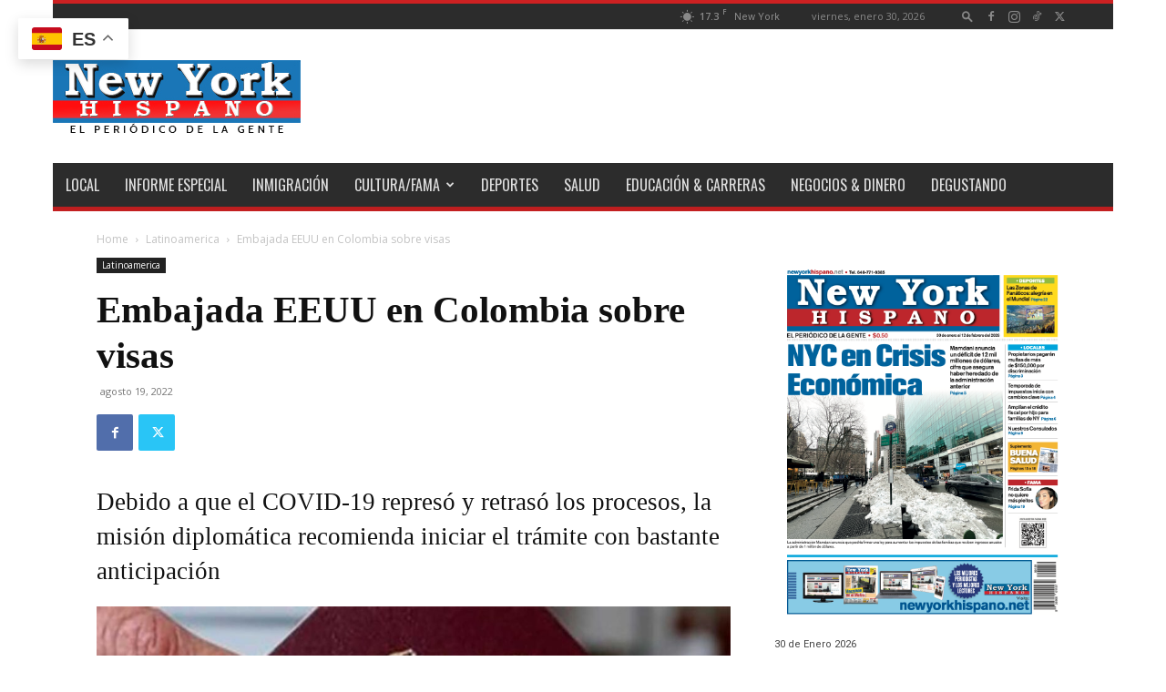

--- FILE ---
content_type: text/html; charset=UTF-8
request_url: https://newyorkhispano.net/embajada-eeuu-en-colombia-sobre-visas/
body_size: 35399
content:
<!doctype html >
<!--[if IE 8]>    <html class="ie8" lang="en"> <![endif]-->
<!--[if IE 9]>    <html class="ie9" lang="en"> <![endif]-->
<!--[if gt IE 8]><!--> <html lang="es-PE"> <!--<![endif]-->
<head>
    <title>Embajada EEUU en Colombia sobre visas - New York Hispano</title>
    <meta charset="UTF-8" />
    <meta name="viewport" content="width=device-width, initial-scale=1.0">
    <link rel="pingback" href="https://newyorkhispano.net/xmlrpc.php" />
    <meta name='robots' content='index, follow, max-image-preview:large, max-snippet:-1, max-video-preview:-1' />
<link rel="icon" type="image/png" href="https://newyorkhispano.net/wp-content/uploads/2019/11/16-x-16.jpg">
	<!-- This site is optimized with the Yoast SEO Premium plugin v26.8 (Yoast SEO v26.8) - https://yoast.com/product/yoast-seo-premium-wordpress/ -->
	<link rel="canonical" href="https://newyorkhispano.net/embajada-eeuu-en-colombia-sobre-visas/" />
	<meta property="og:locale" content="es_ES" />
	<meta property="og:type" content="article" />
	<meta property="og:title" content="Embajada EEUU en Colombia sobre visas" />
	<meta property="og:description" content="Debido a que el COVID-19 represó y retrasó los procesos, la misión diplomática recomienda iniciar el trámite con bastante anticipación Colombia La pandemia de&nbsp;COVID-19&nbsp;ha retrasado muchos trámites, entre esos, el de la visa que más interés despierta: la de&nbsp;Estados Unidos. Ya en el pasado, la embajada de ese país en&nbsp;Colombia&nbsp;ha dicho que las citas para [&hellip;]" />
	<meta property="og:url" content="https://newyorkhispano.net/embajada-eeuu-en-colombia-sobre-visas/" />
	<meta property="og:site_name" content="New York Hispano" />
	<meta property="article:publisher" content="https://www.facebook.com/newyorkhispano" />
	<meta property="article:published_time" content="2022-08-19T23:29:50+00:00" />
	<meta property="article:modified_time" content="2022-08-19T23:32:15+00:00" />
	<meta property="og:image" content="https://newyorkhispano.net/wp-content/uploads/2022/08/pasaporte-colombia.jpg" />
	<meta property="og:image:width" content="1200" />
	<meta property="og:image:height" content="676" />
	<meta property="og:image:type" content="image/jpeg" />
	<meta name="author" content="rafaelromeromontalvo" />
	<meta name="twitter:card" content="summary_large_image" />
	<meta name="twitter:creator" content="@newyorkhispano" />
	<meta name="twitter:site" content="@newyorkhispano" />
	<script type="application/ld+json" class="yoast-schema-graph">{"@context":"https://schema.org","@graph":[{"@type":"Article","@id":"https://newyorkhispano.net/embajada-eeuu-en-colombia-sobre-visas/#article","isPartOf":{"@id":"https://newyorkhispano.net/embajada-eeuu-en-colombia-sobre-visas/"},"author":{"name":"rafaelromeromontalvo","@id":"https://newyorkhispano.net/#/schema/person/bc4bbe176e826919150a1c0ba6325628"},"headline":"Embajada EEUU en Colombia sobre visas","datePublished":"2022-08-19T23:29:50+00:00","dateModified":"2022-08-19T23:32:15+00:00","mainEntityOfPage":{"@id":"https://newyorkhispano.net/embajada-eeuu-en-colombia-sobre-visas/"},"wordCount":361,"commentCount":0,"image":{"@id":"https://newyorkhispano.net/embajada-eeuu-en-colombia-sobre-visas/#primaryimage"},"thumbnailUrl":"https://newyorkhispano.net/wp-content/uploads/2022/08/pasaporte-colombia.jpg","keywords":["Colombia","EFE","Latinoamérica","latinos"],"articleSection":["Latinoamerica"],"inLanguage":"es-PE","potentialAction":[{"@type":"CommentAction","name":"Comment","target":["https://newyorkhispano.net/embajada-eeuu-en-colombia-sobre-visas/#respond"]}],"copyrightYear":"2022","copyrightHolder":{"@id":"https://newyorkhispano.net/#organization"}},{"@type":"WebPage","@id":"https://newyorkhispano.net/embajada-eeuu-en-colombia-sobre-visas/","url":"https://newyorkhispano.net/embajada-eeuu-en-colombia-sobre-visas/","name":"Embajada EEUU en Colombia sobre visas - New York Hispano","isPartOf":{"@id":"https://newyorkhispano.net/#website"},"primaryImageOfPage":{"@id":"https://newyorkhispano.net/embajada-eeuu-en-colombia-sobre-visas/#primaryimage"},"image":{"@id":"https://newyorkhispano.net/embajada-eeuu-en-colombia-sobre-visas/#primaryimage"},"thumbnailUrl":"https://newyorkhispano.net/wp-content/uploads/2022/08/pasaporte-colombia.jpg","datePublished":"2022-08-19T23:29:50+00:00","dateModified":"2022-08-19T23:32:15+00:00","author":{"@id":"https://newyorkhispano.net/#/schema/person/bc4bbe176e826919150a1c0ba6325628"},"breadcrumb":{"@id":"https://newyorkhispano.net/embajada-eeuu-en-colombia-sobre-visas/#breadcrumb"},"inLanguage":"es-PE","potentialAction":[{"@type":"ReadAction","target":["https://newyorkhispano.net/embajada-eeuu-en-colombia-sobre-visas/"]}]},{"@type":"ImageObject","inLanguage":"es-PE","@id":"https://newyorkhispano.net/embajada-eeuu-en-colombia-sobre-visas/#primaryimage","url":"https://newyorkhispano.net/wp-content/uploads/2022/08/pasaporte-colombia.jpg","contentUrl":"https://newyorkhispano.net/wp-content/uploads/2022/08/pasaporte-colombia.jpg","width":1200,"height":676},{"@type":"BreadcrumbList","@id":"https://newyorkhispano.net/embajada-eeuu-en-colombia-sobre-visas/#breadcrumb","itemListElement":[{"@type":"ListItem","position":1,"name":"Home","item":"https://newyorkhispano.net/"},{"@type":"ListItem","position":2,"name":"Embajada EEUU en Colombia sobre visas"}]},{"@type":"WebSite","@id":"https://newyorkhispano.net/#website","url":"https://newyorkhispano.net/","name":"New York Hispano","description":"Noticias locales en español de Nueva York, Estados Unidos y el Mundo","potentialAction":[{"@type":"SearchAction","target":{"@type":"EntryPoint","urlTemplate":"https://newyorkhispano.net/?s={search_term_string}"},"query-input":{"@type":"PropertyValueSpecification","valueRequired":true,"valueName":"search_term_string"}}],"inLanguage":"es-PE"},{"@type":"Person","@id":"https://newyorkhispano.net/#/schema/person/bc4bbe176e826919150a1c0ba6325628","name":"rafaelromeromontalvo","image":{"@type":"ImageObject","inLanguage":"es-PE","@id":"https://newyorkhispano.net/#/schema/person/image/","url":"https://secure.gravatar.com/avatar/5e3500de0341a06eb7410da740fd77c7b2b76893b6600fad69d424bd736f0fec?s=96&d=mm&r=g","contentUrl":"https://secure.gravatar.com/avatar/5e3500de0341a06eb7410da740fd77c7b2b76893b6600fad69d424bd736f0fec?s=96&d=mm&r=g","caption":"rafaelromeromontalvo"},"url":"https://newyorkhispano.net/author/rafaelromeromontalvo/"},{"@type":"ImageObject","inLanguage":"es-PE","@id":"https://newyorkhispano.net/embajada-eeuu-en-colombia-sobre-visas/#local-main-organization-logo","url":"","contentUrl":"","caption":"New York Hispano"}]}</script>
	<!-- / Yoast SEO Premium plugin. -->


<link rel='dns-prefetch' href='//fonts.googleapis.com' />
<link rel="alternate" type="application/rss+xml" title="New York Hispano &raquo; Feed" href="https://newyorkhispano.net/feed/" />
<link rel="alternate" type="application/rss+xml" title="New York Hispano &raquo; Feed de los comentarios" href="https://newyorkhispano.net/comments/feed/" />
<link rel="alternate" title="oEmbed (JSON)" type="application/json+oembed" href="https://newyorkhispano.net/wp-json/oembed/1.0/embed?url=https%3A%2F%2Fnewyorkhispano.net%2Fembajada-eeuu-en-colombia-sobre-visas%2F" />
<link rel="alternate" title="oEmbed (XML)" type="text/xml+oembed" href="https://newyorkhispano.net/wp-json/oembed/1.0/embed?url=https%3A%2F%2Fnewyorkhispano.net%2Fembajada-eeuu-en-colombia-sobre-visas%2F&#038;format=xml" />
<style id='wp-img-auto-sizes-contain-inline-css' type='text/css'>
img:is([sizes=auto i],[sizes^="auto," i]){contain-intrinsic-size:3000px 1500px}
/*# sourceURL=wp-img-auto-sizes-contain-inline-css */
</style>
<style id='wp-emoji-styles-inline-css' type='text/css'>

	img.wp-smiley, img.emoji {
		display: inline !important;
		border: none !important;
		box-shadow: none !important;
		height: 1em !important;
		width: 1em !important;
		margin: 0 0.07em !important;
		vertical-align: -0.1em !important;
		background: none !important;
		padding: 0 !important;
	}
/*# sourceURL=wp-emoji-styles-inline-css */
</style>
<style id='wp-block-library-inline-css' type='text/css'>
:root{--wp-block-synced-color:#7a00df;--wp-block-synced-color--rgb:122,0,223;--wp-bound-block-color:var(--wp-block-synced-color);--wp-editor-canvas-background:#ddd;--wp-admin-theme-color:#007cba;--wp-admin-theme-color--rgb:0,124,186;--wp-admin-theme-color-darker-10:#006ba1;--wp-admin-theme-color-darker-10--rgb:0,107,160.5;--wp-admin-theme-color-darker-20:#005a87;--wp-admin-theme-color-darker-20--rgb:0,90,135;--wp-admin-border-width-focus:2px}@media (min-resolution:192dpi){:root{--wp-admin-border-width-focus:1.5px}}.wp-element-button{cursor:pointer}:root .has-very-light-gray-background-color{background-color:#eee}:root .has-very-dark-gray-background-color{background-color:#313131}:root .has-very-light-gray-color{color:#eee}:root .has-very-dark-gray-color{color:#313131}:root .has-vivid-green-cyan-to-vivid-cyan-blue-gradient-background{background:linear-gradient(135deg,#00d084,#0693e3)}:root .has-purple-crush-gradient-background{background:linear-gradient(135deg,#34e2e4,#4721fb 50%,#ab1dfe)}:root .has-hazy-dawn-gradient-background{background:linear-gradient(135deg,#faaca8,#dad0ec)}:root .has-subdued-olive-gradient-background{background:linear-gradient(135deg,#fafae1,#67a671)}:root .has-atomic-cream-gradient-background{background:linear-gradient(135deg,#fdd79a,#004a59)}:root .has-nightshade-gradient-background{background:linear-gradient(135deg,#330968,#31cdcf)}:root .has-midnight-gradient-background{background:linear-gradient(135deg,#020381,#2874fc)}:root{--wp--preset--font-size--normal:16px;--wp--preset--font-size--huge:42px}.has-regular-font-size{font-size:1em}.has-larger-font-size{font-size:2.625em}.has-normal-font-size{font-size:var(--wp--preset--font-size--normal)}.has-huge-font-size{font-size:var(--wp--preset--font-size--huge)}.has-text-align-center{text-align:center}.has-text-align-left{text-align:left}.has-text-align-right{text-align:right}.has-fit-text{white-space:nowrap!important}#end-resizable-editor-section{display:none}.aligncenter{clear:both}.items-justified-left{justify-content:flex-start}.items-justified-center{justify-content:center}.items-justified-right{justify-content:flex-end}.items-justified-space-between{justify-content:space-between}.screen-reader-text{border:0;clip-path:inset(50%);height:1px;margin:-1px;overflow:hidden;padding:0;position:absolute;width:1px;word-wrap:normal!important}.screen-reader-text:focus{background-color:#ddd;clip-path:none;color:#444;display:block;font-size:1em;height:auto;left:5px;line-height:normal;padding:15px 23px 14px;text-decoration:none;top:5px;width:auto;z-index:100000}html :where(.has-border-color){border-style:solid}html :where([style*=border-top-color]){border-top-style:solid}html :where([style*=border-right-color]){border-right-style:solid}html :where([style*=border-bottom-color]){border-bottom-style:solid}html :where([style*=border-left-color]){border-left-style:solid}html :where([style*=border-width]){border-style:solid}html :where([style*=border-top-width]){border-top-style:solid}html :where([style*=border-right-width]){border-right-style:solid}html :where([style*=border-bottom-width]){border-bottom-style:solid}html :where([style*=border-left-width]){border-left-style:solid}html :where(img[class*=wp-image-]){height:auto;max-width:100%}:where(figure){margin:0 0 1em}html :where(.is-position-sticky){--wp-admin--admin-bar--position-offset:var(--wp-admin--admin-bar--height,0px)}@media screen and (max-width:600px){html :where(.is-position-sticky){--wp-admin--admin-bar--position-offset:0px}}

/*# sourceURL=wp-block-library-inline-css */
</style><style id='wp-block-image-inline-css' type='text/css'>
.wp-block-image>a,.wp-block-image>figure>a{display:inline-block}.wp-block-image img{box-sizing:border-box;height:auto;max-width:100%;vertical-align:bottom}@media not (prefers-reduced-motion){.wp-block-image img.hide{visibility:hidden}.wp-block-image img.show{animation:show-content-image .4s}}.wp-block-image[style*=border-radius] img,.wp-block-image[style*=border-radius]>a{border-radius:inherit}.wp-block-image.has-custom-border img{box-sizing:border-box}.wp-block-image.aligncenter{text-align:center}.wp-block-image.alignfull>a,.wp-block-image.alignwide>a{width:100%}.wp-block-image.alignfull img,.wp-block-image.alignwide img{height:auto;width:100%}.wp-block-image .aligncenter,.wp-block-image .alignleft,.wp-block-image .alignright,.wp-block-image.aligncenter,.wp-block-image.alignleft,.wp-block-image.alignright{display:table}.wp-block-image .aligncenter>figcaption,.wp-block-image .alignleft>figcaption,.wp-block-image .alignright>figcaption,.wp-block-image.aligncenter>figcaption,.wp-block-image.alignleft>figcaption,.wp-block-image.alignright>figcaption{caption-side:bottom;display:table-caption}.wp-block-image .alignleft{float:left;margin:.5em 1em .5em 0}.wp-block-image .alignright{float:right;margin:.5em 0 .5em 1em}.wp-block-image .aligncenter{margin-left:auto;margin-right:auto}.wp-block-image :where(figcaption){margin-bottom:1em;margin-top:.5em}.wp-block-image.is-style-circle-mask img{border-radius:9999px}@supports ((-webkit-mask-image:none) or (mask-image:none)) or (-webkit-mask-image:none){.wp-block-image.is-style-circle-mask img{border-radius:0;-webkit-mask-image:url('data:image/svg+xml;utf8,<svg viewBox="0 0 100 100" xmlns="http://www.w3.org/2000/svg"><circle cx="50" cy="50" r="50"/></svg>');mask-image:url('data:image/svg+xml;utf8,<svg viewBox="0 0 100 100" xmlns="http://www.w3.org/2000/svg"><circle cx="50" cy="50" r="50"/></svg>');mask-mode:alpha;-webkit-mask-position:center;mask-position:center;-webkit-mask-repeat:no-repeat;mask-repeat:no-repeat;-webkit-mask-size:contain;mask-size:contain}}:root :where(.wp-block-image.is-style-rounded img,.wp-block-image .is-style-rounded img){border-radius:9999px}.wp-block-image figure{margin:0}.wp-lightbox-container{display:flex;flex-direction:column;position:relative}.wp-lightbox-container img{cursor:zoom-in}.wp-lightbox-container img:hover+button{opacity:1}.wp-lightbox-container button{align-items:center;backdrop-filter:blur(16px) saturate(180%);background-color:#5a5a5a40;border:none;border-radius:4px;cursor:zoom-in;display:flex;height:20px;justify-content:center;opacity:0;padding:0;position:absolute;right:16px;text-align:center;top:16px;width:20px;z-index:100}@media not (prefers-reduced-motion){.wp-lightbox-container button{transition:opacity .2s ease}}.wp-lightbox-container button:focus-visible{outline:3px auto #5a5a5a40;outline:3px auto -webkit-focus-ring-color;outline-offset:3px}.wp-lightbox-container button:hover{cursor:pointer;opacity:1}.wp-lightbox-container button:focus{opacity:1}.wp-lightbox-container button:focus,.wp-lightbox-container button:hover,.wp-lightbox-container button:not(:hover):not(:active):not(.has-background){background-color:#5a5a5a40;border:none}.wp-lightbox-overlay{box-sizing:border-box;cursor:zoom-out;height:100vh;left:0;overflow:hidden;position:fixed;top:0;visibility:hidden;width:100%;z-index:100000}.wp-lightbox-overlay .close-button{align-items:center;cursor:pointer;display:flex;justify-content:center;min-height:40px;min-width:40px;padding:0;position:absolute;right:calc(env(safe-area-inset-right) + 16px);top:calc(env(safe-area-inset-top) + 16px);z-index:5000000}.wp-lightbox-overlay .close-button:focus,.wp-lightbox-overlay .close-button:hover,.wp-lightbox-overlay .close-button:not(:hover):not(:active):not(.has-background){background:none;border:none}.wp-lightbox-overlay .lightbox-image-container{height:var(--wp--lightbox-container-height);left:50%;overflow:hidden;position:absolute;top:50%;transform:translate(-50%,-50%);transform-origin:top left;width:var(--wp--lightbox-container-width);z-index:9999999999}.wp-lightbox-overlay .wp-block-image{align-items:center;box-sizing:border-box;display:flex;height:100%;justify-content:center;margin:0;position:relative;transform-origin:0 0;width:100%;z-index:3000000}.wp-lightbox-overlay .wp-block-image img{height:var(--wp--lightbox-image-height);min-height:var(--wp--lightbox-image-height);min-width:var(--wp--lightbox-image-width);width:var(--wp--lightbox-image-width)}.wp-lightbox-overlay .wp-block-image figcaption{display:none}.wp-lightbox-overlay button{background:none;border:none}.wp-lightbox-overlay .scrim{background-color:#fff;height:100%;opacity:.9;position:absolute;width:100%;z-index:2000000}.wp-lightbox-overlay.active{visibility:visible}@media not (prefers-reduced-motion){.wp-lightbox-overlay.active{animation:turn-on-visibility .25s both}.wp-lightbox-overlay.active img{animation:turn-on-visibility .35s both}.wp-lightbox-overlay.show-closing-animation:not(.active){animation:turn-off-visibility .35s both}.wp-lightbox-overlay.show-closing-animation:not(.active) img{animation:turn-off-visibility .25s both}.wp-lightbox-overlay.zoom.active{animation:none;opacity:1;visibility:visible}.wp-lightbox-overlay.zoom.active .lightbox-image-container{animation:lightbox-zoom-in .4s}.wp-lightbox-overlay.zoom.active .lightbox-image-container img{animation:none}.wp-lightbox-overlay.zoom.active .scrim{animation:turn-on-visibility .4s forwards}.wp-lightbox-overlay.zoom.show-closing-animation:not(.active){animation:none}.wp-lightbox-overlay.zoom.show-closing-animation:not(.active) .lightbox-image-container{animation:lightbox-zoom-out .4s}.wp-lightbox-overlay.zoom.show-closing-animation:not(.active) .lightbox-image-container img{animation:none}.wp-lightbox-overlay.zoom.show-closing-animation:not(.active) .scrim{animation:turn-off-visibility .4s forwards}}@keyframes show-content-image{0%{visibility:hidden}99%{visibility:hidden}to{visibility:visible}}@keyframes turn-on-visibility{0%{opacity:0}to{opacity:1}}@keyframes turn-off-visibility{0%{opacity:1;visibility:visible}99%{opacity:0;visibility:visible}to{opacity:0;visibility:hidden}}@keyframes lightbox-zoom-in{0%{transform:translate(calc((-100vw + var(--wp--lightbox-scrollbar-width))/2 + var(--wp--lightbox-initial-left-position)),calc(-50vh + var(--wp--lightbox-initial-top-position))) scale(var(--wp--lightbox-scale))}to{transform:translate(-50%,-50%) scale(1)}}@keyframes lightbox-zoom-out{0%{transform:translate(-50%,-50%) scale(1);visibility:visible}99%{visibility:visible}to{transform:translate(calc((-100vw + var(--wp--lightbox-scrollbar-width))/2 + var(--wp--lightbox-initial-left-position)),calc(-50vh + var(--wp--lightbox-initial-top-position))) scale(var(--wp--lightbox-scale));visibility:hidden}}
/*# sourceURL=https://newyorkhispano.net/wp-includes/blocks/image/style.min.css */
</style>
<style id='global-styles-inline-css' type='text/css'>
:root{--wp--preset--aspect-ratio--square: 1;--wp--preset--aspect-ratio--4-3: 4/3;--wp--preset--aspect-ratio--3-4: 3/4;--wp--preset--aspect-ratio--3-2: 3/2;--wp--preset--aspect-ratio--2-3: 2/3;--wp--preset--aspect-ratio--16-9: 16/9;--wp--preset--aspect-ratio--9-16: 9/16;--wp--preset--color--black: #000000;--wp--preset--color--cyan-bluish-gray: #abb8c3;--wp--preset--color--white: #ffffff;--wp--preset--color--pale-pink: #f78da7;--wp--preset--color--vivid-red: #cf2e2e;--wp--preset--color--luminous-vivid-orange: #ff6900;--wp--preset--color--luminous-vivid-amber: #fcb900;--wp--preset--color--light-green-cyan: #7bdcb5;--wp--preset--color--vivid-green-cyan: #00d084;--wp--preset--color--pale-cyan-blue: #8ed1fc;--wp--preset--color--vivid-cyan-blue: #0693e3;--wp--preset--color--vivid-purple: #9b51e0;--wp--preset--gradient--vivid-cyan-blue-to-vivid-purple: linear-gradient(135deg,rgb(6,147,227) 0%,rgb(155,81,224) 100%);--wp--preset--gradient--light-green-cyan-to-vivid-green-cyan: linear-gradient(135deg,rgb(122,220,180) 0%,rgb(0,208,130) 100%);--wp--preset--gradient--luminous-vivid-amber-to-luminous-vivid-orange: linear-gradient(135deg,rgb(252,185,0) 0%,rgb(255,105,0) 100%);--wp--preset--gradient--luminous-vivid-orange-to-vivid-red: linear-gradient(135deg,rgb(255,105,0) 0%,rgb(207,46,46) 100%);--wp--preset--gradient--very-light-gray-to-cyan-bluish-gray: linear-gradient(135deg,rgb(238,238,238) 0%,rgb(169,184,195) 100%);--wp--preset--gradient--cool-to-warm-spectrum: linear-gradient(135deg,rgb(74,234,220) 0%,rgb(151,120,209) 20%,rgb(207,42,186) 40%,rgb(238,44,130) 60%,rgb(251,105,98) 80%,rgb(254,248,76) 100%);--wp--preset--gradient--blush-light-purple: linear-gradient(135deg,rgb(255,206,236) 0%,rgb(152,150,240) 100%);--wp--preset--gradient--blush-bordeaux: linear-gradient(135deg,rgb(254,205,165) 0%,rgb(254,45,45) 50%,rgb(107,0,62) 100%);--wp--preset--gradient--luminous-dusk: linear-gradient(135deg,rgb(255,203,112) 0%,rgb(199,81,192) 50%,rgb(65,88,208) 100%);--wp--preset--gradient--pale-ocean: linear-gradient(135deg,rgb(255,245,203) 0%,rgb(182,227,212) 50%,rgb(51,167,181) 100%);--wp--preset--gradient--electric-grass: linear-gradient(135deg,rgb(202,248,128) 0%,rgb(113,206,126) 100%);--wp--preset--gradient--midnight: linear-gradient(135deg,rgb(2,3,129) 0%,rgb(40,116,252) 100%);--wp--preset--font-size--small: 11px;--wp--preset--font-size--medium: 20px;--wp--preset--font-size--large: 32px;--wp--preset--font-size--x-large: 42px;--wp--preset--font-size--regular: 15px;--wp--preset--font-size--larger: 50px;--wp--preset--spacing--20: 0.44rem;--wp--preset--spacing--30: 0.67rem;--wp--preset--spacing--40: 1rem;--wp--preset--spacing--50: 1.5rem;--wp--preset--spacing--60: 2.25rem;--wp--preset--spacing--70: 3.38rem;--wp--preset--spacing--80: 5.06rem;--wp--preset--shadow--natural: 6px 6px 9px rgba(0, 0, 0, 0.2);--wp--preset--shadow--deep: 12px 12px 50px rgba(0, 0, 0, 0.4);--wp--preset--shadow--sharp: 6px 6px 0px rgba(0, 0, 0, 0.2);--wp--preset--shadow--outlined: 6px 6px 0px -3px rgb(255, 255, 255), 6px 6px rgb(0, 0, 0);--wp--preset--shadow--crisp: 6px 6px 0px rgb(0, 0, 0);}:where(.is-layout-flex){gap: 0.5em;}:where(.is-layout-grid){gap: 0.5em;}body .is-layout-flex{display: flex;}.is-layout-flex{flex-wrap: wrap;align-items: center;}.is-layout-flex > :is(*, div){margin: 0;}body .is-layout-grid{display: grid;}.is-layout-grid > :is(*, div){margin: 0;}:where(.wp-block-columns.is-layout-flex){gap: 2em;}:where(.wp-block-columns.is-layout-grid){gap: 2em;}:where(.wp-block-post-template.is-layout-flex){gap: 1.25em;}:where(.wp-block-post-template.is-layout-grid){gap: 1.25em;}.has-black-color{color: var(--wp--preset--color--black) !important;}.has-cyan-bluish-gray-color{color: var(--wp--preset--color--cyan-bluish-gray) !important;}.has-white-color{color: var(--wp--preset--color--white) !important;}.has-pale-pink-color{color: var(--wp--preset--color--pale-pink) !important;}.has-vivid-red-color{color: var(--wp--preset--color--vivid-red) !important;}.has-luminous-vivid-orange-color{color: var(--wp--preset--color--luminous-vivid-orange) !important;}.has-luminous-vivid-amber-color{color: var(--wp--preset--color--luminous-vivid-amber) !important;}.has-light-green-cyan-color{color: var(--wp--preset--color--light-green-cyan) !important;}.has-vivid-green-cyan-color{color: var(--wp--preset--color--vivid-green-cyan) !important;}.has-pale-cyan-blue-color{color: var(--wp--preset--color--pale-cyan-blue) !important;}.has-vivid-cyan-blue-color{color: var(--wp--preset--color--vivid-cyan-blue) !important;}.has-vivid-purple-color{color: var(--wp--preset--color--vivid-purple) !important;}.has-black-background-color{background-color: var(--wp--preset--color--black) !important;}.has-cyan-bluish-gray-background-color{background-color: var(--wp--preset--color--cyan-bluish-gray) !important;}.has-white-background-color{background-color: var(--wp--preset--color--white) !important;}.has-pale-pink-background-color{background-color: var(--wp--preset--color--pale-pink) !important;}.has-vivid-red-background-color{background-color: var(--wp--preset--color--vivid-red) !important;}.has-luminous-vivid-orange-background-color{background-color: var(--wp--preset--color--luminous-vivid-orange) !important;}.has-luminous-vivid-amber-background-color{background-color: var(--wp--preset--color--luminous-vivid-amber) !important;}.has-light-green-cyan-background-color{background-color: var(--wp--preset--color--light-green-cyan) !important;}.has-vivid-green-cyan-background-color{background-color: var(--wp--preset--color--vivid-green-cyan) !important;}.has-pale-cyan-blue-background-color{background-color: var(--wp--preset--color--pale-cyan-blue) !important;}.has-vivid-cyan-blue-background-color{background-color: var(--wp--preset--color--vivid-cyan-blue) !important;}.has-vivid-purple-background-color{background-color: var(--wp--preset--color--vivid-purple) !important;}.has-black-border-color{border-color: var(--wp--preset--color--black) !important;}.has-cyan-bluish-gray-border-color{border-color: var(--wp--preset--color--cyan-bluish-gray) !important;}.has-white-border-color{border-color: var(--wp--preset--color--white) !important;}.has-pale-pink-border-color{border-color: var(--wp--preset--color--pale-pink) !important;}.has-vivid-red-border-color{border-color: var(--wp--preset--color--vivid-red) !important;}.has-luminous-vivid-orange-border-color{border-color: var(--wp--preset--color--luminous-vivid-orange) !important;}.has-luminous-vivid-amber-border-color{border-color: var(--wp--preset--color--luminous-vivid-amber) !important;}.has-light-green-cyan-border-color{border-color: var(--wp--preset--color--light-green-cyan) !important;}.has-vivid-green-cyan-border-color{border-color: var(--wp--preset--color--vivid-green-cyan) !important;}.has-pale-cyan-blue-border-color{border-color: var(--wp--preset--color--pale-cyan-blue) !important;}.has-vivid-cyan-blue-border-color{border-color: var(--wp--preset--color--vivid-cyan-blue) !important;}.has-vivid-purple-border-color{border-color: var(--wp--preset--color--vivid-purple) !important;}.has-vivid-cyan-blue-to-vivid-purple-gradient-background{background: var(--wp--preset--gradient--vivid-cyan-blue-to-vivid-purple) !important;}.has-light-green-cyan-to-vivid-green-cyan-gradient-background{background: var(--wp--preset--gradient--light-green-cyan-to-vivid-green-cyan) !important;}.has-luminous-vivid-amber-to-luminous-vivid-orange-gradient-background{background: var(--wp--preset--gradient--luminous-vivid-amber-to-luminous-vivid-orange) !important;}.has-luminous-vivid-orange-to-vivid-red-gradient-background{background: var(--wp--preset--gradient--luminous-vivid-orange-to-vivid-red) !important;}.has-very-light-gray-to-cyan-bluish-gray-gradient-background{background: var(--wp--preset--gradient--very-light-gray-to-cyan-bluish-gray) !important;}.has-cool-to-warm-spectrum-gradient-background{background: var(--wp--preset--gradient--cool-to-warm-spectrum) !important;}.has-blush-light-purple-gradient-background{background: var(--wp--preset--gradient--blush-light-purple) !important;}.has-blush-bordeaux-gradient-background{background: var(--wp--preset--gradient--blush-bordeaux) !important;}.has-luminous-dusk-gradient-background{background: var(--wp--preset--gradient--luminous-dusk) !important;}.has-pale-ocean-gradient-background{background: var(--wp--preset--gradient--pale-ocean) !important;}.has-electric-grass-gradient-background{background: var(--wp--preset--gradient--electric-grass) !important;}.has-midnight-gradient-background{background: var(--wp--preset--gradient--midnight) !important;}.has-small-font-size{font-size: var(--wp--preset--font-size--small) !important;}.has-medium-font-size{font-size: var(--wp--preset--font-size--medium) !important;}.has-large-font-size{font-size: var(--wp--preset--font-size--large) !important;}.has-x-large-font-size{font-size: var(--wp--preset--font-size--x-large) !important;}
/*# sourceURL=global-styles-inline-css */
</style>

<style id='classic-theme-styles-inline-css' type='text/css'>
/*! This file is auto-generated */
.wp-block-button__link{color:#fff;background-color:#32373c;border-radius:9999px;box-shadow:none;text-decoration:none;padding:calc(.667em + 2px) calc(1.333em + 2px);font-size:1.125em}.wp-block-file__button{background:#32373c;color:#fff;text-decoration:none}
/*# sourceURL=/wp-includes/css/classic-themes.min.css */
</style>
<link rel='stylesheet' id='td-plugin-multi-purpose-css' href='https://newyorkhispano.net/wp-content/plugins/td-composer/td-multi-purpose/style.css?ver=9c5a7338c90cbd82cb580e34cffb127f' type='text/css' media='all' />
<link rel='stylesheet' id='google-fonts-style-css' href='https://fonts.googleapis.com/css?family=Oswald%3A400%7COpen+Sans%3A400%2C600%2C700%7CRoboto%3A400%2C600%2C700&#038;display=swap&#038;ver=12.7.4' type='text/css' media='all' />
<link rel='stylesheet' id='td-theme-css' href='https://newyorkhispano.net/wp-content/themes/Newspaper/style.css?ver=12.7.4' type='text/css' media='all' />
<style id='td-theme-inline-css' type='text/css'>@media (max-width:767px){.td-header-desktop-wrap{display:none}}@media (min-width:767px){.td-header-mobile-wrap{display:none}}</style>
<link rel='stylesheet' id='td-legacy-framework-front-style-css' href='https://newyorkhispano.net/wp-content/plugins/td-composer/legacy/Newspaper/assets/css/td_legacy_main.css?ver=9c5a7338c90cbd82cb580e34cffb127f' type='text/css' media='all' />
<link rel='stylesheet' id='td-standard-pack-framework-front-style-css' href='https://newyorkhispano.net/wp-content/plugins/td-standard-pack/Newspaper/assets/css/td_standard_pack_main.css?ver=1314111a2e147bac488ccdd97e4704ff' type='text/css' media='all' />
<link rel='stylesheet' id='td-theme-demo-style-css' href='https://newyorkhispano.net/wp-content/plugins/td-composer/legacy/Newspaper/includes/demos/magazine/demo_style.css?ver=12.7.4' type='text/css' media='all' />
<link rel='stylesheet' id='tdb_style_cloud_templates_front-css' href='https://newyorkhispano.net/wp-content/plugins/td-cloud-library/assets/css/tdb_main.css?ver=496e217dc78570a2932146e73f7c4a14' type='text/css' media='all' />
<link rel='stylesheet' id='wp-block-heading-css' href='https://newyorkhispano.net/wp-includes/blocks/heading/style.min.css?ver=6.9' type='text/css' media='all' />
<link rel='stylesheet' id='wp-block-paragraph-css' href='https://newyorkhispano.net/wp-includes/blocks/paragraph/style.min.css?ver=6.9' type='text/css' media='all' />
<script type="text/javascript" src="https://newyorkhispano.net/wp-includes/js/jquery/jquery.min.js?ver=3.7.1" id="jquery-core-js"></script>
<script type="text/javascript" src="https://newyorkhispano.net/wp-includes/js/jquery/jquery-migrate.min.js?ver=3.4.1" id="jquery-migrate-js"></script>
<link rel="https://api.w.org/" href="https://newyorkhispano.net/wp-json/" /><link rel="alternate" title="JSON" type="application/json" href="https://newyorkhispano.net/wp-json/wp/v2/posts/11361" /><link rel="EditURI" type="application/rsd+xml" title="RSD" href="https://newyorkhispano.net/xmlrpc.php?rsd" />
<meta name="generator" content="WordPress 6.9" />
<link rel='shortlink' href='https://newyorkhispano.net/?p=11361' />
    <script>
        window.tdb_global_vars = {"wpRestUrl":"https:\/\/newyorkhispano.net\/wp-json\/","permalinkStructure":"\/%postname%\/"};
        window.tdb_p_autoload_vars = {"isAjax":false,"isAdminBarShowing":false,"autoloadStatus":"off","origPostEditUrl":null};
    </script>
    
    <style id="tdb-global-colors">:root{--accent-color:#fff}</style>

    
	
<!-- JS generated by theme -->

<script type="text/javascript" id="td-generated-header-js">
    
    

	    var tdBlocksArray = []; //here we store all the items for the current page

	    // td_block class - each ajax block uses a object of this class for requests
	    function tdBlock() {
		    this.id = '';
		    this.block_type = 1; //block type id (1-234 etc)
		    this.atts = '';
		    this.td_column_number = '';
		    this.td_current_page = 1; //
		    this.post_count = 0; //from wp
		    this.found_posts = 0; //from wp
		    this.max_num_pages = 0; //from wp
		    this.td_filter_value = ''; //current live filter value
		    this.is_ajax_running = false;
		    this.td_user_action = ''; // load more or infinite loader (used by the animation)
		    this.header_color = '';
		    this.ajax_pagination_infinite_stop = ''; //show load more at page x
	    }

        // td_js_generator - mini detector
        ( function () {
            var htmlTag = document.getElementsByTagName("html")[0];

	        if ( navigator.userAgent.indexOf("MSIE 10.0") > -1 ) {
                htmlTag.className += ' ie10';
            }

            if ( !!navigator.userAgent.match(/Trident.*rv\:11\./) ) {
                htmlTag.className += ' ie11';
            }

	        if ( navigator.userAgent.indexOf("Edge") > -1 ) {
                htmlTag.className += ' ieEdge';
            }

            if ( /(iPad|iPhone|iPod)/g.test(navigator.userAgent) ) {
                htmlTag.className += ' td-md-is-ios';
            }

            var user_agent = navigator.userAgent.toLowerCase();
            if ( user_agent.indexOf("android") > -1 ) {
                htmlTag.className += ' td-md-is-android';
            }

            if ( -1 !== navigator.userAgent.indexOf('Mac OS X')  ) {
                htmlTag.className += ' td-md-is-os-x';
            }

            if ( /chrom(e|ium)/.test(navigator.userAgent.toLowerCase()) ) {
               htmlTag.className += ' td-md-is-chrome';
            }

            if ( -1 !== navigator.userAgent.indexOf('Firefox') ) {
                htmlTag.className += ' td-md-is-firefox';
            }

            if ( -1 !== navigator.userAgent.indexOf('Safari') && -1 === navigator.userAgent.indexOf('Chrome') ) {
                htmlTag.className += ' td-md-is-safari';
            }

            if( -1 !== navigator.userAgent.indexOf('IEMobile') ){
                htmlTag.className += ' td-md-is-iemobile';
            }

        })();

        var tdLocalCache = {};

        ( function () {
            "use strict";

            tdLocalCache = {
                data: {},
                remove: function (resource_id) {
                    delete tdLocalCache.data[resource_id];
                },
                exist: function (resource_id) {
                    return tdLocalCache.data.hasOwnProperty(resource_id) && tdLocalCache.data[resource_id] !== null;
                },
                get: function (resource_id) {
                    return tdLocalCache.data[resource_id];
                },
                set: function (resource_id, cachedData) {
                    tdLocalCache.remove(resource_id);
                    tdLocalCache.data[resource_id] = cachedData;
                }
            };
        })();

    
    
var td_viewport_interval_list=[{"limitBottom":767,"sidebarWidth":228},{"limitBottom":1018,"sidebarWidth":300},{"limitBottom":1140,"sidebarWidth":324}];
var tds_general_modal_image="yes";
var tdc_is_installed="yes";
var tdc_domain_active=false;
var td_ajax_url="https:\/\/newyorkhispano.net\/wp-admin\/admin-ajax.php?td_theme_name=Newspaper&v=12.7.4";
var td_get_template_directory_uri="https:\/\/newyorkhispano.net\/wp-content\/plugins\/td-composer\/legacy\/common";
var tds_snap_menu="smart_snap_always";
var tds_logo_on_sticky="show";
var tds_header_style="";
var td_please_wait="Please wait...";
var td_email_user_pass_incorrect="User or password incorrect!";
var td_email_user_incorrect="Email or username incorrect!";
var td_email_incorrect="Email incorrect!";
var td_user_incorrect="Username incorrect!";
var td_email_user_empty="Email or username empty!";
var td_pass_empty="Pass empty!";
var td_pass_pattern_incorrect="Invalid Pass Pattern!";
var td_retype_pass_incorrect="Retyped Pass incorrect!";
var tds_more_articles_on_post_enable="show";
var tds_more_articles_on_post_time_to_wait="";
var tds_more_articles_on_post_pages_distance_from_top=0;
var tds_captcha="";
var tds_theme_color_site_wide="#cd2122";
var tds_smart_sidebar="enabled";
var tdThemeName="Newspaper";
var tdThemeNameWl="Newspaper";
var td_magnific_popup_translation_tPrev="Previous (Left arrow key)";
var td_magnific_popup_translation_tNext="Next (Right arrow key)";
var td_magnific_popup_translation_tCounter="%curr% of %total%";
var td_magnific_popup_translation_ajax_tError="The content from %url% could not be loaded.";
var td_magnific_popup_translation_image_tError="The image #%curr% could not be loaded.";
var tdBlockNonce="caa9c4903f";
var tdMobileMenu="enabled";
var tdMobileSearch="enabled";
var tdDateNamesI18n={"month_names":["enero","febrero","marzo","abril","mayo","junio","julio","agosto","septiembre","octubre","noviembre","diciembre"],"month_names_short":["Ene","Feb","Mar","Abr","May","Jun","Jul","Ago","Sep","Oct","Nov","Dic"],"day_names":["domingo","lunes","martes","mi\u00e9rcoles","jueves","viernes","s\u00e1bado"],"day_names_short":["Dom","Lun","Mar","Mi\u00e9","Jue","Vie","S\u00e1b"]};
var tdb_modal_confirm="Save";
var tdb_modal_cancel="Cancel";
var tdb_modal_confirm_alt="Yes";
var tdb_modal_cancel_alt="No";
var td_deploy_mode="deploy";
var td_ad_background_click_link="";
var td_ad_background_click_target="";
</script>


<!-- Header style compiled by theme -->

<style>ul.sf-menu>.menu-item>a{font-family:Oswald;font-size:16px;font-weight:normal;text-transform:uppercase}.sf-menu ul .menu-item a{font-family:Oswald;font-size:13px;text-transform:uppercase}.td-page-content h1,.wpb_text_column h1{font-size:22px}.td-page-content h2,.wpb_text_column h2{font-size:19px}.td-page-content h3,.wpb_text_column h3{font-size:18px}.td-page-content h4,.wpb_text_column h4{font-size:17px}body,p{font-family:Tahoma,Verdana,Geneva;font-size:18px}:root{--td_theme_color:#cd2122;--td_slider_text:rgba(205,33,34,0.7);--td_text_header_color:#222222;--td_mobile_gradient_one_mob:rgba(69,132,112,0.85);--td_mobile_gradient_two_mob:rgba(18,129,153,0.85);--td_mobile_text_active_color:#e9ed6c;--td_login_gradient_one:rgba(69,132,112,0.8);--td_login_gradient_two:rgba(18,129,153,0.85)}.td-header-style-12 .td-header-menu-wrap-full,.td-header-style-12 .td-affix,.td-grid-style-1.td-hover-1 .td-big-grid-post:hover .td-post-category,.td-grid-style-5.td-hover-1 .td-big-grid-post:hover .td-post-category,.td_category_template_3 .td-current-sub-category,.td_category_template_8 .td-category-header .td-category a.td-current-sub-category,.td_category_template_4 .td-category-siblings .td-category a:hover,.td_block_big_grid_9.td-grid-style-1 .td-post-category,.td_block_big_grid_9.td-grid-style-5 .td-post-category,.td-grid-style-6.td-hover-1 .td-module-thumb:after,.tdm-menu-active-style5 .td-header-menu-wrap .sf-menu>.current-menu-item>a,.tdm-menu-active-style5 .td-header-menu-wrap .sf-menu>.current-menu-ancestor>a,.tdm-menu-active-style5 .td-header-menu-wrap .sf-menu>.current-category-ancestor>a,.tdm-menu-active-style5 .td-header-menu-wrap .sf-menu>li>a:hover,.tdm-menu-active-style5 .td-header-menu-wrap .sf-menu>.sfHover>a{background-color:#cd2122}.td_mega_menu_sub_cats .cur-sub-cat,.td-mega-span h3 a:hover,.td_mod_mega_menu:hover .entry-title a,.header-search-wrap .result-msg a:hover,.td-header-top-menu .td-drop-down-search .td_module_wrap:hover .entry-title a,.td-header-top-menu .td-icon-search:hover,.td-header-wrap .result-msg a:hover,.top-header-menu li a:hover,.top-header-menu .current-menu-item>a,.top-header-menu .current-menu-ancestor>a,.top-header-menu .current-category-ancestor>a,.td-social-icon-wrap>a:hover,.td-header-sp-top-widget .td-social-icon-wrap a:hover,.td_mod_related_posts:hover h3>a,.td-post-template-11 .td-related-title .td-related-left:hover,.td-post-template-11 .td-related-title .td-related-right:hover,.td-post-template-11 .td-related-title .td-cur-simple-item,.td-post-template-11 .td_block_related_posts .td-next-prev-wrap a:hover,.td-category-header .td-pulldown-category-filter-link:hover,.td-category-siblings .td-subcat-dropdown a:hover,.td-category-siblings .td-subcat-dropdown a.td-current-sub-category,.footer-text-wrap .footer-email-wrap a,.footer-social-wrap a:hover,.td_module_17 .td-read-more a:hover,.td_module_18 .td-read-more a:hover,.td_module_19 .td-post-author-name a:hover,.td-pulldown-syle-2 .td-subcat-dropdown:hover .td-subcat-more span,.td-pulldown-syle-2 .td-subcat-dropdown:hover .td-subcat-more i,.td-pulldown-syle-3 .td-subcat-dropdown:hover .td-subcat-more span,.td-pulldown-syle-3 .td-subcat-dropdown:hover .td-subcat-more i,.tdm-menu-active-style3 .tdm-header.td-header-wrap .sf-menu>.current-category-ancestor>a,.tdm-menu-active-style3 .tdm-header.td-header-wrap .sf-menu>.current-menu-ancestor>a,.tdm-menu-active-style3 .tdm-header.td-header-wrap .sf-menu>.current-menu-item>a,.tdm-menu-active-style3 .tdm-header.td-header-wrap .sf-menu>.sfHover>a,.tdm-menu-active-style3 .tdm-header.td-header-wrap .sf-menu>li>a:hover{color:#cd2122}.td-mega-menu-page .wpb_content_element ul li a:hover,.td-theme-wrap .td-aj-search-results .td_module_wrap:hover .entry-title a,.td-theme-wrap .header-search-wrap .result-msg a:hover{color:#cd2122!important}.td_category_template_8 .td-category-header .td-category a.td-current-sub-category,.td_category_template_4 .td-category-siblings .td-category a:hover,.tdm-menu-active-style4 .tdm-header .sf-menu>.current-menu-item>a,.tdm-menu-active-style4 .tdm-header .sf-menu>.current-menu-ancestor>a,.tdm-menu-active-style4 .tdm-header .sf-menu>.current-category-ancestor>a,.tdm-menu-active-style4 .tdm-header .sf-menu>li>a:hover,.tdm-menu-active-style4 .tdm-header .sf-menu>.sfHover>a{border-color:#cd2122}.td-header-wrap .td-header-top-menu-full,.td-header-wrap .top-header-menu .sub-menu,.tdm-header-style-1.td-header-wrap .td-header-top-menu-full,.tdm-header-style-1.td-header-wrap .top-header-menu .sub-menu,.tdm-header-style-2.td-header-wrap .td-header-top-menu-full,.tdm-header-style-2.td-header-wrap .top-header-menu .sub-menu,.tdm-header-style-3.td-header-wrap .td-header-top-menu-full,.tdm-header-style-3.td-header-wrap .top-header-menu .sub-menu{background-color:#2c2c2c}.td-header-style-8 .td-header-top-menu-full{background-color:transparent}.td-header-style-8 .td-header-top-menu-full .td-header-top-menu{background-color:#2c2c2c;padding-left:15px;padding-right:15px}.td-header-wrap .td-header-top-menu-full .td-header-top-menu,.td-header-wrap .td-header-top-menu-full{border-bottom:none}.td-header-top-menu,.td-header-top-menu a,.td-header-wrap .td-header-top-menu-full .td-header-top-menu,.td-header-wrap .td-header-top-menu-full a,.td-header-style-8 .td-header-top-menu,.td-header-style-8 .td-header-top-menu a,.td-header-top-menu .td-drop-down-search .entry-title a{color:#888888}.top-header-menu .current-menu-item>a,.top-header-menu .current-menu-ancestor>a,.top-header-menu .current-category-ancestor>a,.top-header-menu li a:hover,.td-header-sp-top-widget .td-icon-search:hover{color:#dddddd}.td-header-wrap .td-header-sp-top-widget .td-icon-font,.td-header-style-7 .td-header-top-menu .td-social-icon-wrap .td-icon-font{color:#888888}.td-header-wrap .td-header-sp-top-widget i.td-icon-font:hover{color:#dddddd}.td-header-wrap .td-header-menu-wrap-full,.td-header-menu-wrap.td-affix,.td-header-style-3 .td-header-main-menu,.td-header-style-3 .td-affix .td-header-main-menu,.td-header-style-4 .td-header-main-menu,.td-header-style-4 .td-affix .td-header-main-menu,.td-header-style-8 .td-header-menu-wrap.td-affix,.td-header-style-8 .td-header-top-menu-full{background-color:#2c2c2c}.td-boxed-layout .td-header-style-3 .td-header-menu-wrap,.td-boxed-layout .td-header-style-4 .td-header-menu-wrap,.td-header-style-3 .td_stretch_content .td-header-menu-wrap,.td-header-style-4 .td_stretch_content .td-header-menu-wrap{background-color:#2c2c2c!important}@media (min-width:1019px){.td-header-style-1 .td-header-sp-recs,.td-header-style-1 .td-header-sp-logo{margin-bottom:28px}}@media (min-width:768px) and (max-width:1018px){.td-header-style-1 .td-header-sp-recs,.td-header-style-1 .td-header-sp-logo{margin-bottom:14px}}.td-header-style-7 .td-header-top-menu{border-bottom:none}.sf-menu>.current-menu-item>a:after,.sf-menu>.current-menu-ancestor>a:after,.sf-menu>.current-category-ancestor>a:after,.sf-menu>li:hover>a:after,.sf-menu>.sfHover>a:after,.td_block_mega_menu .td-next-prev-wrap a:hover,.td-mega-span .td-post-category:hover,.td-header-wrap .black-menu .sf-menu>li>a:hover,.td-header-wrap .black-menu .sf-menu>.current-menu-ancestor>a,.td-header-wrap .black-menu .sf-menu>.sfHover>a,.td-header-wrap .black-menu .sf-menu>.current-menu-item>a,.td-header-wrap .black-menu .sf-menu>.current-menu-ancestor>a,.td-header-wrap .black-menu .sf-menu>.current-category-ancestor>a,.tdm-menu-active-style5 .tdm-header .td-header-menu-wrap .sf-menu>.current-menu-item>a,.tdm-menu-active-style5 .tdm-header .td-header-menu-wrap .sf-menu>.current-menu-ancestor>a,.tdm-menu-active-style5 .tdm-header .td-header-menu-wrap .sf-menu>.current-category-ancestor>a,.tdm-menu-active-style5 .tdm-header .td-header-menu-wrap .sf-menu>li>a:hover,.tdm-menu-active-style5 .tdm-header .td-header-menu-wrap .sf-menu>.sfHover>a{background-color:#2c2c2c}.td_block_mega_menu .td-next-prev-wrap a:hover,.tdm-menu-active-style4 .tdm-header .sf-menu>.current-menu-item>a,.tdm-menu-active-style4 .tdm-header .sf-menu>.current-menu-ancestor>a,.tdm-menu-active-style4 .tdm-header .sf-menu>.current-category-ancestor>a,.tdm-menu-active-style4 .tdm-header .sf-menu>li>a:hover,.tdm-menu-active-style4 .tdm-header .sf-menu>.sfHover>a{border-color:#2c2c2c}.header-search-wrap .td-drop-down-search:before{border-color:transparent transparent #2c2c2c transparent}.td_mega_menu_sub_cats .cur-sub-cat,.td_mod_mega_menu:hover .entry-title a,.td-theme-wrap .sf-menu ul .td-menu-item>a:hover,.td-theme-wrap .sf-menu ul .sfHover>a,.td-theme-wrap .sf-menu ul .current-menu-ancestor>a,.td-theme-wrap .sf-menu ul .current-category-ancestor>a,.td-theme-wrap .sf-menu ul .current-menu-item>a,.tdm-menu-active-style3 .tdm-header.td-header-wrap .sf-menu>.current-menu-item>a,.tdm-menu-active-style3 .tdm-header.td-header-wrap .sf-menu>.current-menu-ancestor>a,.tdm-menu-active-style3 .tdm-header.td-header-wrap .sf-menu>.current-category-ancestor>a,.tdm-menu-active-style3 .tdm-header.td-header-wrap .sf-menu>li>a:hover,.tdm-menu-active-style3 .tdm-header.td-header-wrap .sf-menu>.sfHover>a{color:#2c2c2c}.td-header-wrap .td-header-menu-wrap .sf-menu>li>a,.td-header-wrap .td-header-menu-social .td-social-icon-wrap a,.td-header-style-4 .td-header-menu-social .td-social-icon-wrap i,.td-header-style-5 .td-header-menu-social .td-social-icon-wrap i,.td-header-style-6 .td-header-menu-social .td-social-icon-wrap i,.td-header-style-12 .td-header-menu-social .td-social-icon-wrap i,.td-header-wrap .header-search-wrap #td-header-search-button .td-icon-search{color:#dddddd}.td-header-wrap .td-header-menu-social+.td-search-wrapper #td-header-search-button:before{background-color:#dddddd}ul.sf-menu>.td-menu-item>a,.td-theme-wrap .td-header-menu-social{font-family:Oswald;font-size:16px;font-weight:normal;text-transform:uppercase}.sf-menu ul .td-menu-item a{font-family:Oswald;font-size:13px;text-transform:uppercase}.td-header-menu-wrap.td-affix,.td-header-style-3 .td-affix .td-header-main-menu,.td-header-style-4 .td-affix .td-header-main-menu,.td-header-style-8 .td-header-menu-wrap.td-affix{background-color:#2c2c2c}.td-affix .sf-menu>.current-menu-item>a:after,.td-affix .sf-menu>.current-menu-ancestor>a:after,.td-affix .sf-menu>.current-category-ancestor>a:after,.td-affix .sf-menu>li:hover>a:after,.td-affix .sf-menu>.sfHover>a:after,.td-header-wrap .td-affix .black-menu .sf-menu>li>a:hover,.td-header-wrap .td-affix .black-menu .sf-menu>.current-menu-ancestor>a,.td-header-wrap .td-affix .black-menu .sf-menu>.sfHover>a,.td-affix .header-search-wrap .td-drop-down-search:after,.td-affix .header-search-wrap .td-drop-down-search .btn:hover,.td-header-wrap .td-affix .black-menu .sf-menu>.current-menu-item>a,.td-header-wrap .td-affix .black-menu .sf-menu>.current-menu-ancestor>a,.td-header-wrap .td-affix .black-menu .sf-menu>.current-category-ancestor>a,.tdm-menu-active-style5 .tdm-header .td-header-menu-wrap.td-affix .sf-menu>.current-menu-item>a,.tdm-menu-active-style5 .tdm-header .td-header-menu-wrap.td-affix .sf-menu>.current-menu-ancestor>a,.tdm-menu-active-style5 .tdm-header .td-header-menu-wrap.td-affix .sf-menu>.current-category-ancestor>a,.tdm-menu-active-style5 .tdm-header .td-header-menu-wrap.td-affix .sf-menu>li>a:hover,.tdm-menu-active-style5 .tdm-header .td-header-menu-wrap.td-affix .sf-menu>.sfHover>a{background-color:#ffffff}.td-affix .header-search-wrap .td-drop-down-search:before{border-color:transparent transparent #ffffff transparent}.tdm-menu-active-style4 .tdm-header .td-affix .sf-menu>.current-menu-item>a,.tdm-menu-active-style4 .tdm-header .td-affix .sf-menu>.current-menu-ancestor>a,.tdm-menu-active-style4 .tdm-header .td-affix .sf-menu>.current-category-ancestor>a,.tdm-menu-active-style4 .tdm-header .td-affix .sf-menu>li>a:hover,.tdm-menu-active-style4 .tdm-header .td-affix .sf-menu>.sfHover>a{border-color:#ffffff}.td-theme-wrap .td-affix .sf-menu ul .td-menu-item>a:hover,.td-theme-wrap .td-affix .sf-menu ul .sfHover>a,.td-theme-wrap .td-affix .sf-menu ul .current-menu-ancestor>a,.td-theme-wrap .td-affix .sf-menu ul .current-category-ancestor>a,.td-theme-wrap .td-affix .sf-menu ul .current-menu-item>a,.tdm-menu-active-style3 .tdm-header .td-affix .sf-menu>.current-menu-item>a,.tdm-menu-active-style3 .tdm-header .td-affix .sf-menu>.current-menu-ancestor>a,.tdm-menu-active-style3 .tdm-header .td-affix .sf-menu>.current-category-ancestor>a,.tdm-menu-active-style3 .tdm-header .td-affix .sf-menu>li>a:hover,.tdm-menu-active-style3 .tdm-header .td-affix .sf-menu>.sfHover>a{color:#ffffff}.td-header-wrap .td-header-menu-wrap.td-affix .sf-menu>li>a,.td-header-wrap .td-affix .td-header-menu-social .td-social-icon-wrap a,.td-header-style-4 .td-affix .td-header-menu-social .td-social-icon-wrap i,.td-header-style-5 .td-affix .td-header-menu-social .td-social-icon-wrap i,.td-header-style-6 .td-affix .td-header-menu-social .td-social-icon-wrap i,.td-header-style-12 .td-affix .td-header-menu-social .td-social-icon-wrap i,.td-header-wrap .td-affix .header-search-wrap .td-icon-search{color:#dddddd}.td-header-wrap .td-affix .td-header-menu-social+.td-search-wrapper #td-header-search-button:before{background-color:#dddddd}.td-header-wrap .td-header-menu-social .td-social-icon-wrap a{color:#dddddd}.td-header-wrap .td-header-menu-social .td-social-icon-wrap:hover i{color:#ffffff}.td-theme-wrap .sf-menu .td-normal-menu .sub-menu{background-color:#2c2c2c}.td-theme-wrap .sf-menu .td-normal-menu .sub-menu .td-menu-item>a{color:#dddddd}.td-theme-wrap .sf-menu .td-normal-menu .td-menu-item>a:hover,.td-theme-wrap .sf-menu .td-normal-menu .sfHover>a,.td-theme-wrap .sf-menu .td-normal-menu .current-menu-ancestor>a,.td-theme-wrap .sf-menu .td-normal-menu .current-category-ancestor>a,.td-theme-wrap .sf-menu .td-normal-menu .current-menu-item>a{background-color:#2c2c2c}.td-theme-wrap .sf-menu .td-normal-menu .td-menu-item>a:hover,.td-theme-wrap .sf-menu .td-normal-menu .sfHover>a,.td-theme-wrap .sf-menu .td-normal-menu .current-menu-ancestor>a,.td-theme-wrap .sf-menu .td-normal-menu .current-category-ancestor>a,.td-theme-wrap .sf-menu .td-normal-menu .current-menu-item>a{color:#ffffff}.td-footer-wrapper,.td-footer-wrapper .td_block_template_7 .td-block-title>*,.td-footer-wrapper .td_block_template_17 .td-block-title,.td-footer-wrapper .td-block-title-wrap .td-wrapper-pulldown-filter{background-color:#333333}.td-footer-wrapper,.td-footer-wrapper a,.td-footer-wrapper .block-title a,.td-footer-wrapper .block-title span,.td-footer-wrapper .block-title label,.td-footer-wrapper .td-excerpt,.td-footer-wrapper .td-post-author-name span,.td-footer-wrapper .td-post-date,.td-footer-wrapper .td-social-style3 .td_social_type a,.td-footer-wrapper .td-social-style3,.td-footer-wrapper .td-social-style4 .td_social_type a,.td-footer-wrapper .td-social-style4,.td-footer-wrapper .td-social-style9,.td-footer-wrapper .td-social-style10,.td-footer-wrapper .td-social-style2 .td_social_type a,.td-footer-wrapper .td-social-style8 .td_social_type a,.td-footer-wrapper .td-social-style2 .td_social_type,.td-footer-wrapper .td-social-style8 .td_social_type,.td-footer-template-13 .td-social-name,.td-footer-wrapper .td_block_template_7 .td-block-title>*{color:#cccccc}.td-footer-wrapper .widget_calendar th,.td-footer-wrapper .widget_calendar td,.td-footer-wrapper .td-social-style2 .td_social_type .td-social-box,.td-footer-wrapper .td-social-style8 .td_social_type .td-social-box,.td-social-style-2 .td-icon-font:after{border-color:#cccccc}.td-footer-wrapper .td-module-comments a,.td-footer-wrapper .td-post-category,.td-footer-wrapper .td-slide-meta .td-post-author-name span,.td-footer-wrapper .td-slide-meta .td-post-date{color:#fff}.td-footer-bottom-full .td-container::before{background-color:rgba(204,204,204,0.1)}.td-footer-wrapper .footer-social-wrap .td-icon-font{color:#cccccc}.td-footer-wrapper .footer-social-wrap i.td-icon-font:hover{color:#cccccc}.td-sub-footer-container{background-color:#333333}.td-footer-wrapper .block-title>span,.td-footer-wrapper .block-title>a,.td-footer-wrapper .widgettitle,.td-theme-wrap .td-footer-wrapper .td-container .td-block-title>*,.td-theme-wrap .td-footer-wrapper .td_block_template_6 .td-block-title:before{color:#dddddd}.td-footer-wrapper::before{background-size:cover}.td-footer-wrapper::before{opacity:0.1}.block-title>span,.block-title>a,.widgettitle,body .td-trending-now-title,.wpb_tabs li a,.vc_tta-container .vc_tta-color-grey.vc_tta-tabs-position-top.vc_tta-style-classic .vc_tta-tabs-container .vc_tta-tab>a,.td-theme-wrap .td-related-title a,.woocommerce div.product .woocommerce-tabs ul.tabs li a,.woocommerce .product .products h2:not(.woocommerce-loop-product__title),.td-theme-wrap .td-block-title{font-size:20px;font-weight:bold;text-transform:uppercase}.top-header-menu>li>a,.td-weather-top-widget .td-weather-now .td-big-degrees,.td-weather-top-widget .td-weather-header .td-weather-city,.td-header-sp-top-menu .td_data_time{line-height:27px}.top-header-menu>li,.td-header-sp-top-menu,#td-outer-wrap .td-header-sp-top-widget .td-search-btns-wrap,#td-outer-wrap .td-header-sp-top-widget .td-social-icon-wrap{line-height:27px}.td-excerpt,.td_module_14 .td-excerpt{font-size:16px}.post .td-post-header .entry-title{font-family:Georgia,Times,"Times New Roman",serif}.td-post-template-default .td-post-header .entry-title{font-weight:800}.td-post-content p,.td-post-content{font-family:Tahoma,Verdana,Geneva;font-size:18px}.td-post-content h1{font-family:Tahoma,Verdana,Geneva;font-size:20px}.td-post-content h2{font-family:Tahoma,Verdana,Geneva}.td-post-content h3{font-family:Tahoma,Verdana,Geneva}.td-post-content h4{font-family:Tahoma,Verdana,Geneva;font-size:18px}.td-post-content h5{font-family:Tahoma,Verdana,Geneva}.td-post-content h6{font-family:Tahoma,Verdana,Geneva}.wp-caption-text,.wp-caption-dd,.wp-block-image figcaption{font-style:normal}.td-sub-footer-copy{font-family:Verdana,Geneva,sans-serif;font-size:14px}.td-sub-footer-menu ul li a{font-family:Verdana,Geneva,sans-serif;font-size:14px}body{background-color:#ffffff}ul.sf-menu>.menu-item>a{font-family:Oswald;font-size:16px;font-weight:normal;text-transform:uppercase}.sf-menu ul .menu-item a{font-family:Oswald;font-size:13px;text-transform:uppercase}.td-page-content h1,.wpb_text_column h1{font-size:22px}.td-page-content h2,.wpb_text_column h2{font-size:19px}.td-page-content h3,.wpb_text_column h3{font-size:18px}.td-page-content h4,.wpb_text_column h4{font-size:17px}body,p{font-family:Tahoma,Verdana,Geneva;font-size:18px}:root{--td_theme_color:#cd2122;--td_slider_text:rgba(205,33,34,0.7);--td_text_header_color:#222222;--td_mobile_gradient_one_mob:rgba(69,132,112,0.85);--td_mobile_gradient_two_mob:rgba(18,129,153,0.85);--td_mobile_text_active_color:#e9ed6c;--td_login_gradient_one:rgba(69,132,112,0.8);--td_login_gradient_two:rgba(18,129,153,0.85)}.td-header-style-12 .td-header-menu-wrap-full,.td-header-style-12 .td-affix,.td-grid-style-1.td-hover-1 .td-big-grid-post:hover .td-post-category,.td-grid-style-5.td-hover-1 .td-big-grid-post:hover .td-post-category,.td_category_template_3 .td-current-sub-category,.td_category_template_8 .td-category-header .td-category a.td-current-sub-category,.td_category_template_4 .td-category-siblings .td-category a:hover,.td_block_big_grid_9.td-grid-style-1 .td-post-category,.td_block_big_grid_9.td-grid-style-5 .td-post-category,.td-grid-style-6.td-hover-1 .td-module-thumb:after,.tdm-menu-active-style5 .td-header-menu-wrap .sf-menu>.current-menu-item>a,.tdm-menu-active-style5 .td-header-menu-wrap .sf-menu>.current-menu-ancestor>a,.tdm-menu-active-style5 .td-header-menu-wrap .sf-menu>.current-category-ancestor>a,.tdm-menu-active-style5 .td-header-menu-wrap .sf-menu>li>a:hover,.tdm-menu-active-style5 .td-header-menu-wrap .sf-menu>.sfHover>a{background-color:#cd2122}.td_mega_menu_sub_cats .cur-sub-cat,.td-mega-span h3 a:hover,.td_mod_mega_menu:hover .entry-title a,.header-search-wrap .result-msg a:hover,.td-header-top-menu .td-drop-down-search .td_module_wrap:hover .entry-title a,.td-header-top-menu .td-icon-search:hover,.td-header-wrap .result-msg a:hover,.top-header-menu li a:hover,.top-header-menu .current-menu-item>a,.top-header-menu .current-menu-ancestor>a,.top-header-menu .current-category-ancestor>a,.td-social-icon-wrap>a:hover,.td-header-sp-top-widget .td-social-icon-wrap a:hover,.td_mod_related_posts:hover h3>a,.td-post-template-11 .td-related-title .td-related-left:hover,.td-post-template-11 .td-related-title .td-related-right:hover,.td-post-template-11 .td-related-title .td-cur-simple-item,.td-post-template-11 .td_block_related_posts .td-next-prev-wrap a:hover,.td-category-header .td-pulldown-category-filter-link:hover,.td-category-siblings .td-subcat-dropdown a:hover,.td-category-siblings .td-subcat-dropdown a.td-current-sub-category,.footer-text-wrap .footer-email-wrap a,.footer-social-wrap a:hover,.td_module_17 .td-read-more a:hover,.td_module_18 .td-read-more a:hover,.td_module_19 .td-post-author-name a:hover,.td-pulldown-syle-2 .td-subcat-dropdown:hover .td-subcat-more span,.td-pulldown-syle-2 .td-subcat-dropdown:hover .td-subcat-more i,.td-pulldown-syle-3 .td-subcat-dropdown:hover .td-subcat-more span,.td-pulldown-syle-3 .td-subcat-dropdown:hover .td-subcat-more i,.tdm-menu-active-style3 .tdm-header.td-header-wrap .sf-menu>.current-category-ancestor>a,.tdm-menu-active-style3 .tdm-header.td-header-wrap .sf-menu>.current-menu-ancestor>a,.tdm-menu-active-style3 .tdm-header.td-header-wrap .sf-menu>.current-menu-item>a,.tdm-menu-active-style3 .tdm-header.td-header-wrap .sf-menu>.sfHover>a,.tdm-menu-active-style3 .tdm-header.td-header-wrap .sf-menu>li>a:hover{color:#cd2122}.td-mega-menu-page .wpb_content_element ul li a:hover,.td-theme-wrap .td-aj-search-results .td_module_wrap:hover .entry-title a,.td-theme-wrap .header-search-wrap .result-msg a:hover{color:#cd2122!important}.td_category_template_8 .td-category-header .td-category a.td-current-sub-category,.td_category_template_4 .td-category-siblings .td-category a:hover,.tdm-menu-active-style4 .tdm-header .sf-menu>.current-menu-item>a,.tdm-menu-active-style4 .tdm-header .sf-menu>.current-menu-ancestor>a,.tdm-menu-active-style4 .tdm-header .sf-menu>.current-category-ancestor>a,.tdm-menu-active-style4 .tdm-header .sf-menu>li>a:hover,.tdm-menu-active-style4 .tdm-header .sf-menu>.sfHover>a{border-color:#cd2122}.td-header-wrap .td-header-top-menu-full,.td-header-wrap .top-header-menu .sub-menu,.tdm-header-style-1.td-header-wrap .td-header-top-menu-full,.tdm-header-style-1.td-header-wrap .top-header-menu .sub-menu,.tdm-header-style-2.td-header-wrap .td-header-top-menu-full,.tdm-header-style-2.td-header-wrap .top-header-menu .sub-menu,.tdm-header-style-3.td-header-wrap .td-header-top-menu-full,.tdm-header-style-3.td-header-wrap .top-header-menu .sub-menu{background-color:#2c2c2c}.td-header-style-8 .td-header-top-menu-full{background-color:transparent}.td-header-style-8 .td-header-top-menu-full .td-header-top-menu{background-color:#2c2c2c;padding-left:15px;padding-right:15px}.td-header-wrap .td-header-top-menu-full .td-header-top-menu,.td-header-wrap .td-header-top-menu-full{border-bottom:none}.td-header-top-menu,.td-header-top-menu a,.td-header-wrap .td-header-top-menu-full .td-header-top-menu,.td-header-wrap .td-header-top-menu-full a,.td-header-style-8 .td-header-top-menu,.td-header-style-8 .td-header-top-menu a,.td-header-top-menu .td-drop-down-search .entry-title a{color:#888888}.top-header-menu .current-menu-item>a,.top-header-menu .current-menu-ancestor>a,.top-header-menu .current-category-ancestor>a,.top-header-menu li a:hover,.td-header-sp-top-widget .td-icon-search:hover{color:#dddddd}.td-header-wrap .td-header-sp-top-widget .td-icon-font,.td-header-style-7 .td-header-top-menu .td-social-icon-wrap .td-icon-font{color:#888888}.td-header-wrap .td-header-sp-top-widget i.td-icon-font:hover{color:#dddddd}.td-header-wrap .td-header-menu-wrap-full,.td-header-menu-wrap.td-affix,.td-header-style-3 .td-header-main-menu,.td-header-style-3 .td-affix .td-header-main-menu,.td-header-style-4 .td-header-main-menu,.td-header-style-4 .td-affix .td-header-main-menu,.td-header-style-8 .td-header-menu-wrap.td-affix,.td-header-style-8 .td-header-top-menu-full{background-color:#2c2c2c}.td-boxed-layout .td-header-style-3 .td-header-menu-wrap,.td-boxed-layout .td-header-style-4 .td-header-menu-wrap,.td-header-style-3 .td_stretch_content .td-header-menu-wrap,.td-header-style-4 .td_stretch_content .td-header-menu-wrap{background-color:#2c2c2c!important}@media (min-width:1019px){.td-header-style-1 .td-header-sp-recs,.td-header-style-1 .td-header-sp-logo{margin-bottom:28px}}@media (min-width:768px) and (max-width:1018px){.td-header-style-1 .td-header-sp-recs,.td-header-style-1 .td-header-sp-logo{margin-bottom:14px}}.td-header-style-7 .td-header-top-menu{border-bottom:none}.sf-menu>.current-menu-item>a:after,.sf-menu>.current-menu-ancestor>a:after,.sf-menu>.current-category-ancestor>a:after,.sf-menu>li:hover>a:after,.sf-menu>.sfHover>a:after,.td_block_mega_menu .td-next-prev-wrap a:hover,.td-mega-span .td-post-category:hover,.td-header-wrap .black-menu .sf-menu>li>a:hover,.td-header-wrap .black-menu .sf-menu>.current-menu-ancestor>a,.td-header-wrap .black-menu .sf-menu>.sfHover>a,.td-header-wrap .black-menu .sf-menu>.current-menu-item>a,.td-header-wrap .black-menu .sf-menu>.current-menu-ancestor>a,.td-header-wrap .black-menu .sf-menu>.current-category-ancestor>a,.tdm-menu-active-style5 .tdm-header .td-header-menu-wrap .sf-menu>.current-menu-item>a,.tdm-menu-active-style5 .tdm-header .td-header-menu-wrap .sf-menu>.current-menu-ancestor>a,.tdm-menu-active-style5 .tdm-header .td-header-menu-wrap .sf-menu>.current-category-ancestor>a,.tdm-menu-active-style5 .tdm-header .td-header-menu-wrap .sf-menu>li>a:hover,.tdm-menu-active-style5 .tdm-header .td-header-menu-wrap .sf-menu>.sfHover>a{background-color:#2c2c2c}.td_block_mega_menu .td-next-prev-wrap a:hover,.tdm-menu-active-style4 .tdm-header .sf-menu>.current-menu-item>a,.tdm-menu-active-style4 .tdm-header .sf-menu>.current-menu-ancestor>a,.tdm-menu-active-style4 .tdm-header .sf-menu>.current-category-ancestor>a,.tdm-menu-active-style4 .tdm-header .sf-menu>li>a:hover,.tdm-menu-active-style4 .tdm-header .sf-menu>.sfHover>a{border-color:#2c2c2c}.header-search-wrap .td-drop-down-search:before{border-color:transparent transparent #2c2c2c transparent}.td_mega_menu_sub_cats .cur-sub-cat,.td_mod_mega_menu:hover .entry-title a,.td-theme-wrap .sf-menu ul .td-menu-item>a:hover,.td-theme-wrap .sf-menu ul .sfHover>a,.td-theme-wrap .sf-menu ul .current-menu-ancestor>a,.td-theme-wrap .sf-menu ul .current-category-ancestor>a,.td-theme-wrap .sf-menu ul .current-menu-item>a,.tdm-menu-active-style3 .tdm-header.td-header-wrap .sf-menu>.current-menu-item>a,.tdm-menu-active-style3 .tdm-header.td-header-wrap .sf-menu>.current-menu-ancestor>a,.tdm-menu-active-style3 .tdm-header.td-header-wrap .sf-menu>.current-category-ancestor>a,.tdm-menu-active-style3 .tdm-header.td-header-wrap .sf-menu>li>a:hover,.tdm-menu-active-style3 .tdm-header.td-header-wrap .sf-menu>.sfHover>a{color:#2c2c2c}.td-header-wrap .td-header-menu-wrap .sf-menu>li>a,.td-header-wrap .td-header-menu-social .td-social-icon-wrap a,.td-header-style-4 .td-header-menu-social .td-social-icon-wrap i,.td-header-style-5 .td-header-menu-social .td-social-icon-wrap i,.td-header-style-6 .td-header-menu-social .td-social-icon-wrap i,.td-header-style-12 .td-header-menu-social .td-social-icon-wrap i,.td-header-wrap .header-search-wrap #td-header-search-button .td-icon-search{color:#dddddd}.td-header-wrap .td-header-menu-social+.td-search-wrapper #td-header-search-button:before{background-color:#dddddd}ul.sf-menu>.td-menu-item>a,.td-theme-wrap .td-header-menu-social{font-family:Oswald;font-size:16px;font-weight:normal;text-transform:uppercase}.sf-menu ul .td-menu-item a{font-family:Oswald;font-size:13px;text-transform:uppercase}.td-header-menu-wrap.td-affix,.td-header-style-3 .td-affix .td-header-main-menu,.td-header-style-4 .td-affix .td-header-main-menu,.td-header-style-8 .td-header-menu-wrap.td-affix{background-color:#2c2c2c}.td-affix .sf-menu>.current-menu-item>a:after,.td-affix .sf-menu>.current-menu-ancestor>a:after,.td-affix .sf-menu>.current-category-ancestor>a:after,.td-affix .sf-menu>li:hover>a:after,.td-affix .sf-menu>.sfHover>a:after,.td-header-wrap .td-affix .black-menu .sf-menu>li>a:hover,.td-header-wrap .td-affix .black-menu .sf-menu>.current-menu-ancestor>a,.td-header-wrap .td-affix .black-menu .sf-menu>.sfHover>a,.td-affix .header-search-wrap .td-drop-down-search:after,.td-affix .header-search-wrap .td-drop-down-search .btn:hover,.td-header-wrap .td-affix .black-menu .sf-menu>.current-menu-item>a,.td-header-wrap .td-affix .black-menu .sf-menu>.current-menu-ancestor>a,.td-header-wrap .td-affix .black-menu .sf-menu>.current-category-ancestor>a,.tdm-menu-active-style5 .tdm-header .td-header-menu-wrap.td-affix .sf-menu>.current-menu-item>a,.tdm-menu-active-style5 .tdm-header .td-header-menu-wrap.td-affix .sf-menu>.current-menu-ancestor>a,.tdm-menu-active-style5 .tdm-header .td-header-menu-wrap.td-affix .sf-menu>.current-category-ancestor>a,.tdm-menu-active-style5 .tdm-header .td-header-menu-wrap.td-affix .sf-menu>li>a:hover,.tdm-menu-active-style5 .tdm-header .td-header-menu-wrap.td-affix .sf-menu>.sfHover>a{background-color:#ffffff}.td-affix .header-search-wrap .td-drop-down-search:before{border-color:transparent transparent #ffffff transparent}.tdm-menu-active-style4 .tdm-header .td-affix .sf-menu>.current-menu-item>a,.tdm-menu-active-style4 .tdm-header .td-affix .sf-menu>.current-menu-ancestor>a,.tdm-menu-active-style4 .tdm-header .td-affix .sf-menu>.current-category-ancestor>a,.tdm-menu-active-style4 .tdm-header .td-affix .sf-menu>li>a:hover,.tdm-menu-active-style4 .tdm-header .td-affix .sf-menu>.sfHover>a{border-color:#ffffff}.td-theme-wrap .td-affix .sf-menu ul .td-menu-item>a:hover,.td-theme-wrap .td-affix .sf-menu ul .sfHover>a,.td-theme-wrap .td-affix .sf-menu ul .current-menu-ancestor>a,.td-theme-wrap .td-affix .sf-menu ul .current-category-ancestor>a,.td-theme-wrap .td-affix .sf-menu ul .current-menu-item>a,.tdm-menu-active-style3 .tdm-header .td-affix .sf-menu>.current-menu-item>a,.tdm-menu-active-style3 .tdm-header .td-affix .sf-menu>.current-menu-ancestor>a,.tdm-menu-active-style3 .tdm-header .td-affix .sf-menu>.current-category-ancestor>a,.tdm-menu-active-style3 .tdm-header .td-affix .sf-menu>li>a:hover,.tdm-menu-active-style3 .tdm-header .td-affix .sf-menu>.sfHover>a{color:#ffffff}.td-header-wrap .td-header-menu-wrap.td-affix .sf-menu>li>a,.td-header-wrap .td-affix .td-header-menu-social .td-social-icon-wrap a,.td-header-style-4 .td-affix .td-header-menu-social .td-social-icon-wrap i,.td-header-style-5 .td-affix .td-header-menu-social .td-social-icon-wrap i,.td-header-style-6 .td-affix .td-header-menu-social .td-social-icon-wrap i,.td-header-style-12 .td-affix .td-header-menu-social .td-social-icon-wrap i,.td-header-wrap .td-affix .header-search-wrap .td-icon-search{color:#dddddd}.td-header-wrap .td-affix .td-header-menu-social+.td-search-wrapper #td-header-search-button:before{background-color:#dddddd}.td-header-wrap .td-header-menu-social .td-social-icon-wrap a{color:#dddddd}.td-header-wrap .td-header-menu-social .td-social-icon-wrap:hover i{color:#ffffff}.td-theme-wrap .sf-menu .td-normal-menu .sub-menu{background-color:#2c2c2c}.td-theme-wrap .sf-menu .td-normal-menu .sub-menu .td-menu-item>a{color:#dddddd}.td-theme-wrap .sf-menu .td-normal-menu .td-menu-item>a:hover,.td-theme-wrap .sf-menu .td-normal-menu .sfHover>a,.td-theme-wrap .sf-menu .td-normal-menu .current-menu-ancestor>a,.td-theme-wrap .sf-menu .td-normal-menu .current-category-ancestor>a,.td-theme-wrap .sf-menu .td-normal-menu .current-menu-item>a{background-color:#2c2c2c}.td-theme-wrap .sf-menu .td-normal-menu .td-menu-item>a:hover,.td-theme-wrap .sf-menu .td-normal-menu .sfHover>a,.td-theme-wrap .sf-menu .td-normal-menu .current-menu-ancestor>a,.td-theme-wrap .sf-menu .td-normal-menu .current-category-ancestor>a,.td-theme-wrap .sf-menu .td-normal-menu .current-menu-item>a{color:#ffffff}.td-footer-wrapper,.td-footer-wrapper .td_block_template_7 .td-block-title>*,.td-footer-wrapper .td_block_template_17 .td-block-title,.td-footer-wrapper .td-block-title-wrap .td-wrapper-pulldown-filter{background-color:#333333}.td-footer-wrapper,.td-footer-wrapper a,.td-footer-wrapper .block-title a,.td-footer-wrapper .block-title span,.td-footer-wrapper .block-title label,.td-footer-wrapper .td-excerpt,.td-footer-wrapper .td-post-author-name span,.td-footer-wrapper .td-post-date,.td-footer-wrapper .td-social-style3 .td_social_type a,.td-footer-wrapper .td-social-style3,.td-footer-wrapper .td-social-style4 .td_social_type a,.td-footer-wrapper .td-social-style4,.td-footer-wrapper .td-social-style9,.td-footer-wrapper .td-social-style10,.td-footer-wrapper .td-social-style2 .td_social_type a,.td-footer-wrapper .td-social-style8 .td_social_type a,.td-footer-wrapper .td-social-style2 .td_social_type,.td-footer-wrapper .td-social-style8 .td_social_type,.td-footer-template-13 .td-social-name,.td-footer-wrapper .td_block_template_7 .td-block-title>*{color:#cccccc}.td-footer-wrapper .widget_calendar th,.td-footer-wrapper .widget_calendar td,.td-footer-wrapper .td-social-style2 .td_social_type .td-social-box,.td-footer-wrapper .td-social-style8 .td_social_type .td-social-box,.td-social-style-2 .td-icon-font:after{border-color:#cccccc}.td-footer-wrapper .td-module-comments a,.td-footer-wrapper .td-post-category,.td-footer-wrapper .td-slide-meta .td-post-author-name span,.td-footer-wrapper .td-slide-meta .td-post-date{color:#fff}.td-footer-bottom-full .td-container::before{background-color:rgba(204,204,204,0.1)}.td-footer-wrapper .footer-social-wrap .td-icon-font{color:#cccccc}.td-footer-wrapper .footer-social-wrap i.td-icon-font:hover{color:#cccccc}.td-sub-footer-container{background-color:#333333}.td-footer-wrapper .block-title>span,.td-footer-wrapper .block-title>a,.td-footer-wrapper .widgettitle,.td-theme-wrap .td-footer-wrapper .td-container .td-block-title>*,.td-theme-wrap .td-footer-wrapper .td_block_template_6 .td-block-title:before{color:#dddddd}.td-footer-wrapper::before{background-size:cover}.td-footer-wrapper::before{opacity:0.1}.block-title>span,.block-title>a,.widgettitle,body .td-trending-now-title,.wpb_tabs li a,.vc_tta-container .vc_tta-color-grey.vc_tta-tabs-position-top.vc_tta-style-classic .vc_tta-tabs-container .vc_tta-tab>a,.td-theme-wrap .td-related-title a,.woocommerce div.product .woocommerce-tabs ul.tabs li a,.woocommerce .product .products h2:not(.woocommerce-loop-product__title),.td-theme-wrap .td-block-title{font-size:20px;font-weight:bold;text-transform:uppercase}.top-header-menu>li>a,.td-weather-top-widget .td-weather-now .td-big-degrees,.td-weather-top-widget .td-weather-header .td-weather-city,.td-header-sp-top-menu .td_data_time{line-height:27px}.top-header-menu>li,.td-header-sp-top-menu,#td-outer-wrap .td-header-sp-top-widget .td-search-btns-wrap,#td-outer-wrap .td-header-sp-top-widget .td-social-icon-wrap{line-height:27px}.td-excerpt,.td_module_14 .td-excerpt{font-size:16px}.post .td-post-header .entry-title{font-family:Georgia,Times,"Times New Roman",serif}.td-post-template-default .td-post-header .entry-title{font-weight:800}.td-post-content p,.td-post-content{font-family:Tahoma,Verdana,Geneva;font-size:18px}.td-post-content h1{font-family:Tahoma,Verdana,Geneva;font-size:20px}.td-post-content h2{font-family:Tahoma,Verdana,Geneva}.td-post-content h3{font-family:Tahoma,Verdana,Geneva}.td-post-content h4{font-family:Tahoma,Verdana,Geneva;font-size:18px}.td-post-content h5{font-family:Tahoma,Verdana,Geneva}.td-post-content h6{font-family:Tahoma,Verdana,Geneva}.wp-caption-text,.wp-caption-dd,.wp-block-image figcaption{font-style:normal}.td-sub-footer-copy{font-family:Verdana,Geneva,sans-serif;font-size:14px}.td-sub-footer-menu ul li a{font-family:Verdana,Geneva,sans-serif;font-size:14px}.td-magazine .td-header-style-1 .td-header-gradient::before,.td-magazine .td-header-style-1 .td-mega-span .td-post-category:hover,.td-magazine .td-header-style-1 .header-search-wrap .td-drop-down-search::after{background-color:#cd2122}.td-magazine .td-header-style-1 .td_mod_mega_menu:hover .entry-title a,.td-magazine .td-header-style-1 .td_mega_menu_sub_cats .cur-sub-cat,.td-magazine .vc_tta-container .vc_tta-color-grey.vc_tta-tabs-position-top.vc_tta-style-classic .vc_tta-tabs-container .vc_tta-tab.vc_active>a,.td-magazine .vc_tta-container .vc_tta-color-grey.vc_tta-tabs-position-top.vc_tta-style-classic .vc_tta-tabs-container .vc_tta-tab:hover>a,.td-magazine .td_block_template_1 .td-related-title .td-cur-simple-item{color:#cd2122}.td-magazine .td-header-style-1 .header-search-wrap .td-drop-down-search::before{border-color:transparent transparent #cd2122}.td-magazine .td-header-style-1 .td-header-top-menu-full{border-top-color:#cd2122}</style>

<!-- Global site tag (gtag.js) - Google Analytics -->
<script async src="https://www.googletagmanager.com/gtag/js?id=UA-151068890-1"></script>
<script>
  window.dataLayer = window.dataLayer || [];
  function gtag(){dataLayer.push(arguments);}
  gtag('js', new Date());

  gtag('config', 'UA-151068890-1');
</script>


<!-- Facebook Pixel Code regular -->
<script>
  !function(f,b,e,v,n,t,s)
  {if(f.fbq)return;n=f.fbq=function(){n.callMethod?
  n.callMethod.apply(n,arguments):n.queue.push(arguments)};
  if(!f._fbq)f._fbq=n;n.push=n;n.loaded=!0;n.version='2.0';
  n.queue=[];t=b.createElement(e);t.async=!0;
  t.src=v;s=b.getElementsByTagName(e)[0];
  s.parentNode.insertBefore(t,s)}(window, document,'script',
  'https://connect.facebook.net/en_US/fbevents.js');
  fbq('init', '894981194272314');
  fbq('track', 'PageView');
</script>
<noscript><img height="1" width="1" style="display:none"
  src="https://www.facebook.com/tr?id=894981194272314&ev=PageView&noscript=1"
/></noscript>
<!-- End Facebook Pixel Code -->

<!-- Facebook Pixel Code for ad manager-->
<script>
!function(f,b,e,v,n,t,s)
{if(f.fbq)return;n=f.fbq=function(){n.callMethod?
n.callMethod.apply(n,arguments):n.queue.push(arguments)};
if(!f._fbq)f._fbq=n;n.push=n;n.loaded=!0;n.version='2.0';
n.queue=[];t=b.createElement(e);t.async=!0;
t.src=v;s=b.getElementsByTagName(e)[0];
s.parentNode.insertBefore(t,s)}(window, document,'script',
'https://connect.facebook.net/en_US/fbevents.js');
fbq('init', '815816888950381');
fbq('track', 'PageView');
</script>
<noscript><img height="1" width="1" style="display:none"
src="https://www.facebook.com/tr?id=815816888950381&ev=PageView&noscript=1"
/></noscript>
<!-- End Facebook Pixel Code -->




<script src="https://cdn.onesignal.com/sdks/OneSignalSDK.js" async=""></script>
<script>
  var OneSignal = window.OneSignal || [];
  OneSignal.push(function() {
    OneSignal.init({
      appId: "38bcd6b4-73c6-4495-b1c9-f9863b2ca4e4",
    });
  });
</script>


<script data-ad-client="ca-pub-9119509594691519" async src="https://pagead2.googlesyndication.com/pagead/js/adsbygoogle.js"></script>

<meta name="facebook-domain-verification" content="1wfrq4mqmuz77k22r3eb8qdyage5yd" />


<!-- adsense -->
<script async src="https://pagead2.googlesyndication.com/pagead/js/adsbygoogle.js?client=ca-pub-9119509594691519"
     crossorigin="anonymous"></script>


<script type="application/ld+json">
    {
        "@context": "https://schema.org",
        "@type": "BreadcrumbList",
        "itemListElement": [
            {
                "@type": "ListItem",
                "position": 1,
                "item": {
                    "@type": "WebSite",
                    "@id": "https://newyorkhispano.net/",
                    "name": "Home"
                }
            },
            {
                "@type": "ListItem",
                "position": 2,
                    "item": {
                    "@type": "WebPage",
                    "@id": "https://newyorkhispano.net/category/latinoamerica/",
                    "name": "Latinoamerica"
                }
            }
            ,{
                "@type": "ListItem",
                "position": 3,
                    "item": {
                    "@type": "WebPage",
                    "@id": "https://newyorkhispano.net/embajada-eeuu-en-colombia-sobre-visas/",
                    "name": "Embajada EEUU en Colombia sobre visas"                                
                }
            }    
        ]
    }
</script>
		<style type="text/css" id="wp-custom-css">
			.bg-color-slider h3.entry-title.td-module-title, .bg-color-slider .td-module-meta-info {
    background: rgba(0, 0, 0, 0.52);
    margin-bottom: 0;
    padding: 10px;
}
.td-post-content.tagdiv-type  a {
    color: #3f51b5 !important;
}
.widget_recent_entries {
    margin-right: 30px;
    margin-left: 0;
}
.widget_recent_entries ul > li > a {
    color: #000;
    font-size: 16px !important;
}
.widget_recent_entries ul > li {
    list-style: none;
    margin-left: 0;
    color: #000;
}
.wpb_wrapper.td_block_wrap > ul {
    padding-top: 0;
    margin-top: 0;
}
.td_block_social_counter {
    margin-bottom: 30px;
}
.td_block_wrap {
    margin-bottom: 30px;
}
.td-main-page-wrap {
    padding-top: 35px;
}
.td-header-style-1 .td-header-sp-logo img {
    margin-left: 0;
}
.sf-menu > .current-menu-item > a, .current_page_parent > a {
    color: #ffffff !important;
}
.td-affix .sf-menu > .current-menu-item > a:after {
    background-color: transparent;
}

.td-sub-footer-container.td-container-wrap > div {
    border-top: 4px solid #cd2122;
}
.td_block_slide .td-image-gradient:before {
    height: 100%;
    z-index: -11;
}
a.td-related-right {
    display: none !important;
}
.td-post-views {
    display: none;
}
.td-module-comments {
    display: none !important;
}
span.td-post-author-name {
    display: none;
}
.td_block_slide .td-slide-nav {
    opacity: 1 !important;
}
.td-footer-wrapper.td-footer-container.td-container-wrap, .td-sub-footer-container.td-container-wrap {
    max-width: 100%;
    width: 100%;
}
.td-footer-wrapper li {
    padding: 6px 0;
    line-height: 18px;
    overflow: hidden;
    border-bottom: 1px solid #232323 !important;
    border-top: 1px solid #444;
    font-family: Verdana, Geneva, sans-serif;
}
.td-footer-wrapper ul {
    border-bottom: 0px solid #444;
}
.td-footer-wrapper .widget .block-title {
    border-bottom: 0px solid #666;
    margin-bottom: 0;
    padding-bottom: 10px;
    font-family: Oswald;
    letter-spacing: 1px;
    text-align: center;
}
.td-footer-wrapper .widget .block-title span {
    font-weight: normal;
}
.td-footer-wrapper li:first-child {
    border-top: 0 none;
}
.td-footer-wrapper .td-pb-span12 {
    display: inline-block;
    text-align: center;
}
.td-footer-wrapper .td-pb-span12 > aside {
    width: 100%;
    margin-right: 0%;
    margin-bottom: 20px;
}
.td-footer-wrapper .td-pb-span12 ul li + li {
    border-left: 1px solid !important;
}
.td-footer-wrapper .td-pb-span12 ul li {
    display: inline-block;
    border: 0px solid !important;
    padding: 0 10px;
}
.td-footer-wrapper li:hover a {
    color: #fff;
}
.td-scroll-up.td-scroll-up-visible {
    background: #444;
	opacity: .7;
}
.td-scroll-up.td-scroll-up-visible:hover {
	opacity: 1;
}
.td-affix .sf-menu > li:hover > a:after, .td-affix .sf-menu > .sfHover > a:after {
    background-color: #2c2c2c !important;
	
}
.td-container.td-header-row.td-header-header {
    width: 100%;
}
.td-header-style-1 .td-header-sp-logo {
    margin-left: 0;
}
.td-header-style-1 .td-header-sp-logo {
    width: 25%;
    margin-right: 3%;
}
.td-header-sp-recs {
    width: 72%;
}
.td-header-sp-recs .td-all-devices img {
	
    left: auto;
}


@media (max-width: 767px){
	.td-footer-wrapper .td-pb-span12 {
    display: inline-block;
}
.td-footer-wrapper .td-pb-span12 > aside {
    width: 100%;
    margin-right: 0;
}
		img.image.wp-image-572.attachment-full.size-full.lazyloaded {
    display: none;
}
a.td_spot_img_all img {
    margin: 0 auto !important;
}
.hide-home-widget li#recent-posts-3 {
    display: none;
}
}
@media (min-width: 1180px){
.td-magazine.td-boxed-layout .td-container-wrap {
    box-shadow: none;
}
	.td-main-menu-logo.td-logo-in-header.td-logo-sticky {
    display: none;
}
.td-container.td-header-row.td-header-main-menu {
    width: 100%;
}

}		</style>
		
<!-- Button style compiled by theme -->

<style>.tdm-btn-style1{background-color:#cd2122}.tdm-btn-style2:before{border-color:#cd2122}.tdm-btn-style2{color:#cd2122}.tdm-btn-style3{-webkit-box-shadow:0 2px 16px #cd2122;-moz-box-shadow:0 2px 16px #cd2122;box-shadow:0 2px 16px #cd2122}.tdm-btn-style3:hover{-webkit-box-shadow:0 4px 26px #cd2122;-moz-box-shadow:0 4px 26px #cd2122;box-shadow:0 4px 26px #cd2122}</style>

	<style id="tdw-css-placeholder"></style></head>

<body class="wp-singular post-template-default single single-post postid-11361 single-format-standard wp-theme-Newspaper td-standard-pack embajada-eeuu-en-colombia-sobre-visas global-block-template-1 td-magazine td-boxed-layout" itemscope="itemscope" itemtype="https://schema.org/WebPage">

<div class="td-scroll-up" data-style="style1"><i class="td-icon-menu-up"></i></div>
    <div class="td-menu-background" style="visibility:hidden"></div>
<div id="td-mobile-nav" style="visibility:hidden">
    <div class="td-mobile-container">
        <!-- mobile menu top section -->
        <div class="td-menu-socials-wrap">
            <!-- socials -->
            <div class="td-menu-socials">
                
        <span class="td-social-icon-wrap">
            <a target="_blank" href="https://facebook.com/newyorkhispano" title="Facebook">
                <i class="td-icon-font td-icon-facebook"></i>
                <span style="display: none">Facebook</span>
            </a>
        </span>
        <span class="td-social-icon-wrap">
            <a target="_blank" href="https://www.instagram.com/newyorkhispano/" title="Instagram">
                <i class="td-icon-font td-icon-instagram"></i>
                <span style="display: none">Instagram</span>
            </a>
        </span>
        <span class="td-social-icon-wrap">
            <a target="_blank" href="https://www.tiktok.com/@newyorkhispano" title="TikTok">
                <i class="td-icon-font td-icon-tiktok"></i>
                <span style="display: none">TikTok</span>
            </a>
        </span>
        <span class="td-social-icon-wrap">
            <a target="_blank" href="https://twitter.com/newyorkhispano" title="Twitter">
                <i class="td-icon-font td-icon-twitter"></i>
                <span style="display: none">Twitter</span>
            </a>
        </span>            </div>
            <!-- close button -->
            <div class="td-mobile-close">
                <span><i class="td-icon-close-mobile"></i></span>
            </div>
        </div>

        <!-- login section -->
        
        <!-- menu section -->
        <div class="td-mobile-content">
            <div class="menu-main-menu-container"><ul id="menu-main-menu" class="td-mobile-main-menu"><li id="menu-item-20078" class="menu-item menu-item-type-custom menu-item-object-custom menu-item-first menu-item-20078"><a href="https://newyorkhispano.net/category/local/">Local</a></li>
<li id="menu-item-20079" class="menu-item menu-item-type-custom menu-item-object-custom menu-item-20079"><a href="https://newyorkhispano.net/category/informe-especial/">Informe Especial</a></li>
<li id="menu-item-20080" class="menu-item menu-item-type-custom menu-item-object-custom menu-item-20080"><a href="https://newyorkhispano.net/category/inmigracion/">Inmigración</a></li>
<li id="menu-item-20081" class="menu-item menu-item-type-custom menu-item-object-custom menu-item-has-children menu-item-20081"><a href="https://newyorkhispano.net/category/cultura-fama/">Cultura/Fama<i class="td-icon-menu-right td-element-after"></i></a>
<ul class="sub-menu">
	<li id="menu-item-20082" class="menu-item menu-item-type-custom menu-item-object-custom menu-item-20082"><a href="https://newyorkhispano.net/category/diversion/">Diversión</a></li>
</ul>
</li>
<li id="menu-item-20083" class="menu-item menu-item-type-custom menu-item-object-custom menu-item-20083"><a href="https://newyorkhispano.net/category/deportes/">Deportes</a></li>
<li id="menu-item-20084" class="menu-item menu-item-type-custom menu-item-object-custom menu-item-20084"><a href="https://newyorkhispano.net/category/salud/">Salud</a></li>
<li id="menu-item-20085" class="menu-item menu-item-type-custom menu-item-object-custom menu-item-20085"><a href="https://newyorkhispano.net/category/educacion-careers/">Educación &#038; Carreras</a></li>
<li id="menu-item-20086" class="menu-item menu-item-type-custom menu-item-object-custom menu-item-20086"><a href="https://newyorkhispano.net/category/negocios-dinero/">Negocios &#038; Dinero</a></li>
<li id="menu-item-20087" class="menu-item menu-item-type-custom menu-item-object-custom menu-item-20087"><a href="https://newyorkhispano.net/category/degustando/">Degustando</a></li>
</ul></div>        </div>
    </div>

    <!-- register/login section -->
    </div><div class="td-search-background" style="visibility:hidden"></div>
<div class="td-search-wrap-mob" style="visibility:hidden">
	<div class="td-drop-down-search">
		<form method="get" class="td-search-form" action="https://newyorkhispano.net/">
			<!-- close button -->
			<div class="td-search-close">
				<span><i class="td-icon-close-mobile"></i></span>
			</div>
			<div role="search" class="td-search-input">
				<span>Search</span>
				<input id="td-header-search-mob" type="text" value="" name="s" autocomplete="off" />
			</div>
		</form>
		<div id="td-aj-search-mob" class="td-ajax-search-flex"></div>
	</div>
</div>

    <div id="td-outer-wrap" class="td-theme-wrap">
    
        
            <div class="tdc-header-wrap ">

            <!--
Header style 1
-->


<div class="td-header-wrap td-header-style-1 ">
    
    <div class="td-header-top-menu-full td-container-wrap ">
        <div class="td-container td-header-row td-header-top-menu">
            
    <div class="top-bar-style-4">
        <div class="td-header-sp-top-widget">
            <div class="td-search-btns-wrap">
            <a id="td-header-search-button" href="#" aria-label="Search" role="button" class="dropdown-toggle " data-toggle="dropdown"><i class="td-icon-search"></i></a>
        </div>


        <div class="td-drop-down-search" aria-labelledby="td-header-search-button">
            <form method="get" class="td-search-form" action="https://newyorkhispano.net/">
                <div role="search" class="td-head-form-search-wrap">
                    <input id="td-header-search" type="text" value="" name="s" autocomplete="off" /><input class="wpb_button wpb_btn-inverse btn" type="submit" id="td-header-search-top" value="Search" />
                </div>
            </form>
            <div id="td-aj-search"></div>
        </div>
    
    
        
        <span class="td-social-icon-wrap">
            <a target="_blank" href="https://facebook.com/newyorkhispano" title="Facebook">
                <i class="td-icon-font td-icon-facebook"></i>
                <span style="display: none">Facebook</span>
            </a>
        </span>
        <span class="td-social-icon-wrap">
            <a target="_blank" href="https://www.instagram.com/newyorkhispano/" title="Instagram">
                <i class="td-icon-font td-icon-instagram"></i>
                <span style="display: none">Instagram</span>
            </a>
        </span>
        <span class="td-social-icon-wrap">
            <a target="_blank" href="https://www.tiktok.com/@newyorkhispano" title="TikTok">
                <i class="td-icon-font td-icon-tiktok"></i>
                <span style="display: none">TikTok</span>
            </a>
        </span>
        <span class="td-social-icon-wrap">
            <a target="_blank" href="https://twitter.com/newyorkhispano" title="Twitter">
                <i class="td-icon-font td-icon-twitter"></i>
                <span style="display: none">Twitter</span>
            </a>
        </span>    </div>

        
<div class="td-header-sp-top-menu">


	<!-- td weather source: cache -->		<div class="td-weather-top-widget" id="td_top_weather_uid">
			<i class="td-icons clear-sky-d"></i>
			<div class="td-weather-now" data-block-uid="td_top_weather_uid">
				<span class="td-big-degrees">17.3</span>
				<span class="td-weather-unit">F</span>
			</div>
			<div class="td-weather-header">
				<div class="td-weather-city">New York</div>
			</div>
		</div>
		        <div class="td_data_time">
            <div >

                viernes, enero 30, 2026
            </div>
        </div>
    </div>
    </div>

<!-- LOGIN MODAL -->

                <div id="login-form" class="white-popup-block mfp-hide mfp-with-anim td-login-modal-wrap">
                    <div class="td-login-wrap">
                        <a href="#" aria-label="Back" class="td-back-button"><i class="td-icon-modal-back"></i></a>
                        <div id="td-login-div" class="td-login-form-div td-display-block">
                            <div class="td-login-panel-title">Sign in</div>
                            <div class="td-login-panel-descr">Welcome! Log into your account</div>
                            <div class="td_display_err"></div>
                            <form id="loginForm" action="#" method="post">
                                <div class="td-login-inputs"><input class="td-login-input" autocomplete="username" type="text" name="login_email" id="login_email" value="" required><label for="login_email">your username</label></div>
                                <div class="td-login-inputs"><input class="td-login-input" autocomplete="current-password" type="password" name="login_pass" id="login_pass" value="" required><label for="login_pass">your password</label></div>
                                <input type="button"  name="login_button" id="login_button" class="wpb_button btn td-login-button" value="Login">
                                
                            </form>

                            

                            <div class="td-login-info-text"><a href="#" id="forgot-pass-link">Forgot your password? Get help</a></div>
                            
                            
                            
                            
                        </div>

                        

                         <div id="td-forgot-pass-div" class="td-login-form-div td-display-none">
                            <div class="td-login-panel-title">Password recovery</div>
                            <div class="td-login-panel-descr">Recover your password</div>
                            <div class="td_display_err"></div>
                            <form id="forgotpassForm" action="#" method="post">
                                <div class="td-login-inputs"><input class="td-login-input" type="text" name="forgot_email" id="forgot_email" value="" required><label for="forgot_email">your email</label></div>
                                <input type="button" name="forgot_button" id="forgot_button" class="wpb_button btn td-login-button" value="Send My Password">
                            </form>
                            <div class="td-login-info-text">A password will be e-mailed to you.</div>
                        </div>
                        
                        
                    </div>
                </div>
                        </div>
    </div>

    <div class="td-banner-wrap-full td-logo-wrap-full td-container-wrap ">
        <div class="td-container td-header-row td-header-header">
            <div class="td-header-sp-logo">
                        <a class="td-main-logo" href="https://newyorkhispano.net/">
            <img class="td-retina-data" data-retina="https://newyorkhispano.net/wp-content/uploads/2019/12/New-York-Hispano-Logo-2-544x162-300x89.jpg" src="https://newyorkhispano.net/wp-content/uploads/2019/12/New-York-Hispano-Logo-2-272x81.jpg" alt="New York Hispano"  width="272" height="81"/>
            <span class="td-visual-hidden">New York Hispano</span>
        </a>
                </div>
                            <div class="td-header-sp-recs">
                    <div class="td-header-rec-wrap">
    
 <!-- A generated by theme --> 

<script async src="//pagead2.googlesyndication.com/pagead/js/adsbygoogle.js"></script><div class="td-g-rec td-g-rec-id-header td-a-rec-no-translate tdi_1 td_block_template_1 td-a-rec-no-translate">

<style>.tdi_1.td-a-rec{text-align:center}.tdi_1.td-a-rec:not(.td-a-rec-no-translate){transform:translateZ(0)}.tdi_1 .td-element-style{z-index:-1}.tdi_1.td-a-rec-img{text-align:left}.tdi_1.td-a-rec-img img{margin:0 auto 0 0}.tdi_1 .td_spot_img_all img,.tdi_1 .td_spot_img_tl img,.tdi_1 .td_spot_img_tp img,.tdi_1 .td_spot_img_mob img{border-style:none}@media (max-width:767px){.tdi_1.td-a-rec-img{text-align:center}}</style><script type="text/javascript">
var td_screen_width = window.innerWidth;
window.addEventListener("load", function(){            
	            var placeAdEl = document.getElementById("td-ad-placeholder");
			    if ( null !== placeAdEl && td_screen_width >= 1140 ) {
			        
			        /* large monitors */
			        var adEl = document.createElement("ins");
		            placeAdEl.replaceWith(adEl);	
		            adEl.setAttribute("class", "adsbygoogle");
		            adEl.setAttribute("style", "display:inline-block;width:728px;height:90px");	            		                
		            adEl.setAttribute("data-ad-client", "ca-pub-9119509594691519");
		            adEl.setAttribute("data-ad-slot", "6972443784");	            
			        (adsbygoogle = window.adsbygoogle || []).push({});
			    }
			});window.addEventListener("load", function(){            
	            var placeAdEl = document.getElementById("td-ad-placeholder");
			    if ( null !== placeAdEl && td_screen_width >= 1019  && td_screen_width < 1140 ) {
			    
			        /* landscape tablets */
			        var adEl = document.createElement("ins");
		            placeAdEl.replaceWith(adEl);	
		            adEl.setAttribute("class", "adsbygoogle");
		            adEl.setAttribute("style", "display:inline-block;width:468px;height:60px");	            		                
		            adEl.setAttribute("data-ad-client", "ca-pub-9119509594691519");
		            adEl.setAttribute("data-ad-slot", "6972443784");	            
			        (adsbygoogle = window.adsbygoogle || []).push({});
			    }
			});window.addEventListener("load", function(){            
	            var placeAdEl = document.getElementById("td-ad-placeholder");
			    if ( null !== placeAdEl && td_screen_width >= 768  && td_screen_width < 1019 ) {
			    
			        /* portrait tablets */
			        var adEl = document.createElement("ins");
		            placeAdEl.replaceWith(adEl);	
		            adEl.setAttribute("class", "adsbygoogle");
		            adEl.setAttribute("style", "display:inline-block;width:468px;height:60px");	            		                
		            adEl.setAttribute("data-ad-client", "ca-pub-9119509594691519");
		            adEl.setAttribute("data-ad-slot", "6972443784");	            
			        (adsbygoogle = window.adsbygoogle || []).push({});
			    }
			});window.addEventListener("load", function(){            
	            var placeAdEl = document.getElementById("td-ad-placeholder");
			    if ( null !== placeAdEl && td_screen_width < 768 ) {
			    
			        /* Phones */
			        var adEl = document.createElement("ins");
		            placeAdEl.replaceWith(adEl);	
		            adEl.setAttribute("class", "adsbygoogle");
		            adEl.setAttribute("style", "display:inline-block;width:320px;height:50px");	            		                
		            adEl.setAttribute("data-ad-client", "ca-pub-9119509594691519");
		            adEl.setAttribute("data-ad-slot", "6972443784");	            
			        (adsbygoogle = window.adsbygoogle || []).push({});
			    }
			});</script>
<noscript id="td-ad-placeholder"></noscript></div>

 <!-- end A --> 


</div>                </div>
                    </div>
    </div>

    <div class="td-header-menu-wrap-full td-container-wrap ">
        
        <div class="td-header-menu-wrap td-header-gradient td-header-menu-no-search">
            <div class="td-container td-header-row td-header-main-menu">
                <div id="td-header-menu" role="navigation">
        <div id="td-top-mobile-toggle"><a href="#" role="button" aria-label="Menu"><i class="td-icon-font td-icon-mobile"></i></a></div>
        <div class="td-main-menu-logo td-logo-in-header">
        		<a class="td-mobile-logo td-sticky-mobile" aria-label="Logo" href="https://newyorkhispano.net/">
			<img class="td-retina-data" data-retina="https://newyorkhispano.net/wp-content/uploads/2019/12/New-York-Hispano-Logo-2-280x83.jpg" src="https://newyorkhispano.net/wp-content/uploads/2019/12/New-York-Hispano-Logo-2-140x42.jpg" alt="New York Hispano"  width="140" height="42"/>
		</a>
			<a class="td-header-logo td-sticky-mobile" aria-label="Logo" href="https://newyorkhispano.net/">
			<img class="td-retina-data" data-retina="https://newyorkhispano.net/wp-content/uploads/2019/12/New-York-Hispano-Logo-2-544x162-300x89.jpg" src="https://newyorkhispano.net/wp-content/uploads/2019/12/New-York-Hispano-Logo-2-272x81.jpg" alt="New York Hispano"  width="140" height="42"/>
		</a>
	    </div>
    <div class="menu-main-menu-container"><ul id="menu-main-menu-1" class="sf-menu"><li class="menu-item menu-item-type-custom menu-item-object-custom menu-item-first td-menu-item td-normal-menu menu-item-20078"><a href="https://newyorkhispano.net/category/local/">Local</a></li>
<li class="menu-item menu-item-type-custom menu-item-object-custom td-menu-item td-normal-menu menu-item-20079"><a href="https://newyorkhispano.net/category/informe-especial/">Informe Especial</a></li>
<li class="menu-item menu-item-type-custom menu-item-object-custom td-menu-item td-normal-menu menu-item-20080"><a href="https://newyorkhispano.net/category/inmigracion/">Inmigración</a></li>
<li class="menu-item menu-item-type-custom menu-item-object-custom menu-item-has-children td-menu-item td-normal-menu menu-item-20081"><a href="https://newyorkhispano.net/category/cultura-fama/">Cultura/Fama</a>
<ul class="sub-menu">
	<li class="menu-item menu-item-type-custom menu-item-object-custom td-menu-item td-normal-menu menu-item-20082"><a href="https://newyorkhispano.net/category/diversion/">Diversión</a></li>
</ul>
</li>
<li class="menu-item menu-item-type-custom menu-item-object-custom td-menu-item td-normal-menu menu-item-20083"><a href="https://newyorkhispano.net/category/deportes/">Deportes</a></li>
<li class="menu-item menu-item-type-custom menu-item-object-custom td-menu-item td-normal-menu menu-item-20084"><a href="https://newyorkhispano.net/category/salud/">Salud</a></li>
<li class="menu-item menu-item-type-custom menu-item-object-custom td-menu-item td-normal-menu menu-item-20085"><a href="https://newyorkhispano.net/category/educacion-careers/">Educación &#038; Carreras</a></li>
<li class="menu-item menu-item-type-custom menu-item-object-custom td-menu-item td-normal-menu menu-item-20086"><a href="https://newyorkhispano.net/category/negocios-dinero/">Negocios &#038; Dinero</a></li>
<li class="menu-item menu-item-type-custom menu-item-object-custom td-menu-item td-normal-menu menu-item-20087"><a href="https://newyorkhispano.net/category/degustando/">Degustando</a></li>
</ul></div></div>


    <div class="td-search-wrapper">
        <div id="td-top-search">
            <!-- Search -->
            <div class="header-search-wrap">
                <div class="dropdown header-search">
                    <a id="td-header-search-button-mob" href="#" role="button" aria-label="Search" class="dropdown-toggle " data-toggle="dropdown"><i class="td-icon-search"></i></a>
                </div>
            </div>
        </div>
    </div>

            </div>
        </div>
    </div>

</div>
            </div>

            
    <div class="td-main-content-wrap td-container-wrap" role="main">

        <div class="td-container td-post-template-default ">
            <div class="td-crumb-container"><div class="entry-crumbs"><span><a title="" class="entry-crumb" href="https://newyorkhispano.net/">Home</a></span> <i class="td-icon-right td-bread-sep"></i> <span><a title="View all posts in Latinoamerica" class="entry-crumb" href="https://newyorkhispano.net/category/latinoamerica/">Latinoamerica</a></span> <i class="td-icon-right td-bread-sep td-bred-no-url-last"></i> <span class="td-bred-no-url-last">Embajada EEUU en Colombia sobre visas</span></div></div>

            <div class="td-pb-row">
                                        <div class="td-pb-span8 td-main-content" role="main">
                            <div class="td-ss-main-content">
                                
    <article id="post-11361" class="post-11361 post type-post status-publish format-standard has-post-thumbnail category-latinoamerica tag-colombia tag-efe tag-latinoamerica-2 tag-latinos" itemscope itemtype="https://schema.org/Article">
        <div class="td-post-header">

            <!-- category --><ul class="td-category"><li class="entry-category"><a  href="https://newyorkhispano.net/category/latinoamerica/">Latinoamerica</a></li></ul>
            <header class="td-post-title">
                <h1 class="entry-title">Embajada EEUU en Colombia sobre visas</h1>
                

                <div class="td-module-meta-info">
                    <!-- author -->                    <!-- date --><span class="td-post-date"><time class="entry-date updated td-module-date" datetime="2022-08-19T18:29:50-05:00" >agosto 19, 2022</time></span>                    <!-- comments -->                    <!-- views --><div class="td-post-views"><i class="td-icon-views"></i><span class="td-nr-views-11361">534</span></div>                </div>

            </header>

        </div>

        <div class="td-post-sharing-top"><div id="td_social_sharing_article_top" class="td-post-sharing td-ps-bg td-ps-notext td-post-sharing-style1 ">
		<style>.td-post-sharing-classic{position:relative;height:20px}.td-post-sharing{margin-left:-3px;margin-right:-3px;font-family:var(--td_default_google_font_1,'Open Sans','Open Sans Regular',sans-serif);z-index:2;white-space:nowrap;opacity:0}.td-post-sharing.td-social-show-all{white-space:normal}.td-js-loaded .td-post-sharing{-webkit-transition:opacity 0.3s;transition:opacity 0.3s;opacity:1}.td-post-sharing-classic+.td-post-sharing{margin-top:15px}@media (max-width:767px){.td-post-sharing-classic+.td-post-sharing{margin-top:8px}}.td-post-sharing-top{margin-bottom:30px}@media (max-width:767px){.td-post-sharing-top{margin-bottom:20px}}.td-post-sharing-bottom{border-style:solid;border-color:#ededed;border-width:1px 0;padding:21px 0;margin-bottom:42px}.td-post-sharing-bottom .td-post-sharing{margin-bottom:-7px}.td-post-sharing-visible,.td-social-sharing-hidden{display:inline-block}.td-social-sharing-hidden ul{display:none}.td-social-show-all .td-pulldown-filter-list{display:inline-block}.td-social-network,.td-social-handler{position:relative;display:inline-block;margin:0 3px 7px;height:40px;min-width:40px;font-size:11px;text-align:center;vertical-align:middle}.td-ps-notext .td-social-network .td-social-but-icon,.td-ps-notext .td-social-handler .td-social-but-icon{border-top-right-radius:2px;border-bottom-right-radius:2px}.td-social-network{color:#000;overflow:hidden}.td-social-network .td-social-but-icon{border-top-left-radius:2px;border-bottom-left-radius:2px}.td-social-network .td-social-but-text{border-top-right-radius:2px;border-bottom-right-radius:2px}.td-social-network:hover{opacity:0.8!important}.td-social-handler{color:#444;border:1px solid #e9e9e9;border-radius:2px}.td-social-handler .td-social-but-text{font-weight:700}.td-social-handler .td-social-but-text:before{background-color:#000;opacity:0.08}.td-social-share-text{margin-right:18px}.td-social-share-text:before,.td-social-share-text:after{content:'';position:absolute;top:50%;-webkit-transform:translateY(-50%);transform:translateY(-50%);left:100%;width:0;height:0;border-style:solid}.td-social-share-text:before{border-width:9px 0 9px 11px;border-color:transparent transparent transparent #e9e9e9}.td-social-share-text:after{border-width:8px 0 8px 10px;border-color:transparent transparent transparent #fff}.td-social-but-text,.td-social-but-icon{display:inline-block;position:relative}.td-social-but-icon{padding-left:13px;padding-right:13px;line-height:40px;z-index:1}.td-social-but-icon i{position:relative;top:-1px;vertical-align:middle}.td-social-but-text{margin-left:-6px;padding-left:12px;padding-right:17px;line-height:40px}.td-social-but-text:before{content:'';position:absolute;top:12px;left:0;width:1px;height:16px;background-color:#fff;opacity:0.2;z-index:1}.td-social-handler i,.td-social-facebook i,.td-social-reddit i,.td-social-linkedin i,.td-social-tumblr i,.td-social-stumbleupon i,.td-social-vk i,.td-social-viber i,.td-social-flipboard i,.td-social-koo i{font-size:14px}.td-social-telegram i{font-size:16px}.td-social-mail i,.td-social-line i,.td-social-print i{font-size:15px}.td-social-handler .td-icon-share{top:-1px;left:-1px}.td-social-twitter .td-icon-twitter{font-size:14px}.td-social-pinterest .td-icon-pinterest{font-size:13px}.td-social-whatsapp .td-icon-whatsapp,.td-social-kakao .td-icon-kakao{font-size:18px}.td-social-kakao .td-icon-kakao:before{color:#3C1B1D}.td-social-reddit .td-social-but-icon{padding-right:12px}.td-social-reddit .td-icon-reddit{left:-1px}.td-social-telegram .td-social-but-icon{padding-right:12px}.td-social-telegram .td-icon-telegram{left:-1px}.td-social-stumbleupon .td-social-but-icon{padding-right:11px}.td-social-stumbleupon .td-icon-stumbleupon{left:-2px}.td-social-digg .td-social-but-icon{padding-right:11px}.td-social-digg .td-icon-digg{left:-2px;font-size:17px}.td-social-vk .td-social-but-icon{padding-right:11px}.td-social-vk .td-icon-vk{left:-2px}.td-social-naver .td-icon-naver{left:-1px;font-size:16px}.td-social-gettr .td-icon-gettr{font-size:25px}.td-ps-notext .td-social-gettr .td-icon-gettr{left:-5px}.td-social-copy_url{position:relative}.td-social-copy_url-check{position:absolute;top:50%;left:50%;transform:translate(-50%,-50%);color:#fff;opacity:0;pointer-events:none;transition:opacity .2s ease-in-out;z-index:11}.td-social-copy_url .td-icon-copy_url{left:-1px;font-size:17px}.td-social-copy_url-disabled{pointer-events:none}.td-social-copy_url-disabled .td-icon-copy_url{opacity:0}.td-social-copy_url-copied .td-social-copy_url-check{opacity:1}@keyframes social_copy_url_loader{0%{-webkit-transform:rotate(0);transform:rotate(0)}100%{-webkit-transform:rotate(360deg);transform:rotate(360deg)}}.td-social-expand-tabs i{top:-2px;left:-1px;font-size:16px}.td-ps-bg .td-social-network{color:#fff}.td-ps-bg .td-social-facebook .td-social-but-icon,.td-ps-bg .td-social-facebook .td-social-but-text{background-color:#516eab}.td-ps-bg .td-social-twitter .td-social-but-icon,.td-ps-bg .td-social-twitter .td-social-but-text{background-color:#29c5f6}.td-ps-bg .td-social-pinterest .td-social-but-icon,.td-ps-bg .td-social-pinterest .td-social-but-text{background-color:#ca212a}.td-ps-bg .td-social-whatsapp .td-social-but-icon,.td-ps-bg .td-social-whatsapp .td-social-but-text{background-color:#7bbf6a}.td-ps-bg .td-social-reddit .td-social-but-icon,.td-ps-bg .td-social-reddit .td-social-but-text{background-color:#f54200}.td-ps-bg .td-social-mail .td-social-but-icon,.td-ps-bg .td-social-digg .td-social-but-icon,.td-ps-bg .td-social-copy_url .td-social-but-icon,.td-ps-bg .td-social-mail .td-social-but-text,.td-ps-bg .td-social-digg .td-social-but-text,.td-ps-bg .td-social-copy_url .td-social-but-text{background-color:#000}.td-ps-bg .td-social-print .td-social-but-icon,.td-ps-bg .td-social-print .td-social-but-text{background-color:#333}.td-ps-bg .td-social-linkedin .td-social-but-icon,.td-ps-bg .td-social-linkedin .td-social-but-text{background-color:#0266a0}.td-ps-bg .td-social-tumblr .td-social-but-icon,.td-ps-bg .td-social-tumblr .td-social-but-text{background-color:#3e5a70}.td-ps-bg .td-social-telegram .td-social-but-icon,.td-ps-bg .td-social-telegram .td-social-but-text{background-color:#179cde}.td-ps-bg .td-social-stumbleupon .td-social-but-icon,.td-ps-bg .td-social-stumbleupon .td-social-but-text{background-color:#ee4813}.td-ps-bg .td-social-vk .td-social-but-icon,.td-ps-bg .td-social-vk .td-social-but-text{background-color:#4c75a3}.td-ps-bg .td-social-line .td-social-but-icon,.td-ps-bg .td-social-line .td-social-but-text{background-color:#00b900}.td-ps-bg .td-social-viber .td-social-but-icon,.td-ps-bg .td-social-viber .td-social-but-text{background-color:#5d54a4}.td-ps-bg .td-social-naver .td-social-but-icon,.td-ps-bg .td-social-naver .td-social-but-text{background-color:#3ec729}.td-ps-bg .td-social-flipboard .td-social-but-icon,.td-ps-bg .td-social-flipboard .td-social-but-text{background-color:#f42827}.td-ps-bg .td-social-kakao .td-social-but-icon,.td-ps-bg .td-social-kakao .td-social-but-text{background-color:#f9e000}.td-ps-bg .td-social-gettr .td-social-but-icon,.td-ps-bg .td-social-gettr .td-social-but-text{background-color:#fc223b}.td-ps-bg .td-social-koo .td-social-but-icon,.td-ps-bg .td-social-koo .td-social-but-text{background-color:#facd00}.td-ps-dark-bg .td-social-network{color:#fff}.td-ps-dark-bg .td-social-network .td-social-but-icon,.td-ps-dark-bg .td-social-network .td-social-but-text{background-color:#000}.td-ps-border .td-social-network .td-social-but-icon,.td-ps-border .td-social-network .td-social-but-text{line-height:38px;border-width:1px;border-style:solid}.td-ps-border .td-social-network .td-social-but-text{border-left-width:0}.td-ps-border .td-social-network .td-social-but-text:before{background-color:#000;opacity:0.08}.td-ps-border.td-ps-padding .td-social-network .td-social-but-icon{border-right-width:0}.td-ps-border.td-ps-padding .td-social-network.td-social-expand-tabs .td-social-but-icon{border-right-width:1px}.td-ps-border-grey .td-social-but-icon,.td-ps-border-grey .td-social-but-text{border-color:#e9e9e9}.td-ps-border-colored .td-social-facebook .td-social-but-icon,.td-ps-border-colored .td-social-facebook .td-social-but-text{border-color:#516eab}.td-ps-border-colored .td-social-twitter .td-social-but-icon,div.td-ps-border-colored .td-social-twitter .td-social-but-text{border-color:#29c5f6;color:#29c5f6}.td-ps-border-colored .td-social-pinterest .td-social-but-icon,.td-ps-border-colored .td-social-pinterest .td-social-but-text{border-color:#ca212a}.td-ps-border-colored .td-social-whatsapp .td-social-but-icon,.td-ps-border-colored .td-social-whatsapp .td-social-but-text{border-color:#7bbf6a}.td-ps-border-colored .td-social-reddit .td-social-but-icon,.td-ps-border-colored .td-social-reddit .td-social-but-text{border-color:#f54200}.td-ps-border-colored .td-social-mail .td-social-but-icon,.td-ps-border-colored .td-social-digg .td-social-but-icon,.td-ps-border-colored .td-social-copy_url .td-social-but-icon,.td-ps-border-colored .td-social-mail .td-social-but-text,.td-ps-border-colored .td-social-digg .td-social-but-text,.td-ps-border-colored .td-social-copy_url .td-social-but-text{border-color:#000}.td-ps-border-colored .td-social-print .td-social-but-icon,.td-ps-border-colored .td-social-print .td-social-but-text{border-color:#333}.td-ps-border-colored .td-social-linkedin .td-social-but-icon,.td-ps-border-colored .td-social-linkedin .td-social-but-text{border-color:#0266a0}.td-ps-border-colored .td-social-tumblr .td-social-but-icon,.td-ps-border-colored .td-social-tumblr .td-social-but-text{border-color:#3e5a70}.td-ps-border-colored .td-social-telegram .td-social-but-icon,.td-ps-border-colored .td-social-telegram .td-social-but-text{border-color:#179cde}.td-ps-border-colored .td-social-stumbleupon .td-social-but-icon,.td-ps-border-colored .td-social-stumbleupon .td-social-but-text{border-color:#ee4813}.td-ps-border-colored .td-social-vk .td-social-but-icon,.td-ps-border-colored .td-social-vk .td-social-but-text{border-color:#4c75a3}.td-ps-border-colored .td-social-line .td-social-but-icon,.td-ps-border-colored .td-social-line .td-social-but-text{border-color:#00b900}.td-ps-border-colored .td-social-viber .td-social-but-icon,.td-ps-border-colored .td-social-viber .td-social-but-text{border-color:#5d54a4}.td-ps-border-colored .td-social-naver .td-social-but-icon,.td-ps-border-colored .td-social-naver .td-social-but-text{border-color:#3ec729}.td-ps-border-colored .td-social-flipboard .td-social-but-icon,.td-ps-border-colored .td-social-flipboard .td-social-but-text{border-color:#f42827}.td-ps-border-colored .td-social-kakao .td-social-but-icon,.td-ps-border-colored .td-social-kakao .td-social-but-text{border-color:#f9e000}.td-ps-border-colored .td-social-gettr .td-social-but-icon,.td-ps-border-colored .td-social-gettr .td-social-but-text{border-color:#fc223b}.td-ps-border-colored .td-social-koo .td-social-but-icon,.td-ps-border-colored .td-social-koo .td-social-but-text{border-color:#facd00}.td-ps-icon-bg .td-social-but-icon{height:100%;border-color:transparent!important}.td-ps-icon-bg .td-social-network .td-social-but-icon{color:#fff}.td-ps-icon-bg .td-social-facebook .td-social-but-icon{background-color:#516eab}.td-ps-icon-bg .td-social-twitter .td-social-but-icon{background-color:#29c5f6}.td-ps-icon-bg .td-social-pinterest .td-social-but-icon{background-color:#ca212a}.td-ps-icon-bg .td-social-whatsapp .td-social-but-icon{background-color:#7bbf6a}.td-ps-icon-bg .td-social-reddit .td-social-but-icon{background-color:#f54200}.td-ps-icon-bg .td-social-mail .td-social-but-icon,.td-ps-icon-bg .td-social-digg .td-social-but-icon,.td-ps-icon-bg .td-social-copy_url .td-social-but-icon{background-color:#000}.td-ps-icon-bg .td-social-print .td-social-but-icon{background-color:#333}.td-ps-icon-bg .td-social-linkedin .td-social-but-icon{background-color:#0266a0}.td-ps-icon-bg .td-social-tumblr .td-social-but-icon{background-color:#3e5a70}.td-ps-icon-bg .td-social-telegram .td-social-but-icon{background-color:#179cde}.td-ps-icon-bg .td-social-stumbleupon .td-social-but-icon{background-color:#ee4813}.td-ps-icon-bg .td-social-vk .td-social-but-icon{background-color:#4c75a3}.td-ps-icon-bg .td-social-line .td-social-but-icon{background-color:#00b900}.td-ps-icon-bg .td-social-viber .td-social-but-icon{background-color:#5d54a4}.td-ps-icon-bg .td-social-naver .td-social-but-icon{background-color:#3ec729}.td-ps-icon-bg .td-social-flipboard .td-social-but-icon{background-color:#f42827}.td-ps-icon-bg .td-social-kakao .td-social-but-icon{background-color:#f9e000}.td-ps-icon-bg .td-social-gettr .td-social-but-icon{background-color:#fc223b}.td-ps-icon-bg .td-social-koo .td-social-but-icon{background-color:#facd00}.td-ps-icon-bg .td-social-but-text{margin-left:-3px}.td-ps-icon-bg .td-social-network .td-social-but-text:before{display:none}.td-ps-icon-arrow .td-social-network .td-social-but-icon:after{content:'';position:absolute;top:50%;-webkit-transform:translateY(-50%);transform:translateY(-50%);left:calc(100% + 1px);width:0;height:0;border-style:solid;border-width:9px 0 9px 11px;border-color:transparent transparent transparent #000}.td-ps-icon-arrow .td-social-network .td-social-but-text{padding-left:20px}.td-ps-icon-arrow .td-social-network .td-social-but-text:before{display:none}.td-ps-icon-arrow.td-ps-padding .td-social-network .td-social-but-icon:after{left:100%}.td-ps-icon-arrow .td-social-facebook .td-social-but-icon:after{border-left-color:#516eab}.td-ps-icon-arrow .td-social-twitter .td-social-but-icon:after{border-left-color:#29c5f6}.td-ps-icon-arrow .td-social-pinterest .td-social-but-icon:after{border-left-color:#ca212a}.td-ps-icon-arrow .td-social-whatsapp .td-social-but-icon:after{border-left-color:#7bbf6a}.td-ps-icon-arrow .td-social-reddit .td-social-but-icon:after{border-left-color:#f54200}.td-ps-icon-arrow .td-social-mail .td-social-but-icon:after,.td-ps-icon-arrow .td-social-digg .td-social-but-icon:after,.td-ps-icon-arrow .td-social-copy_url .td-social-but-icon:after{border-left-color:#000}.td-ps-icon-arrow .td-social-print .td-social-but-icon:after{border-left-color:#333}.td-ps-icon-arrow .td-social-linkedin .td-social-but-icon:after{border-left-color:#0266a0}.td-ps-icon-arrow .td-social-tumblr .td-social-but-icon:after{border-left-color:#3e5a70}.td-ps-icon-arrow .td-social-telegram .td-social-but-icon:after{border-left-color:#179cde}.td-ps-icon-arrow .td-social-stumbleupon .td-social-but-icon:after{border-left-color:#ee4813}.td-ps-icon-arrow .td-social-vk .td-social-but-icon:after{border-left-color:#4c75a3}.td-ps-icon-arrow .td-social-line .td-social-but-icon:after{border-left-color:#00b900}.td-ps-icon-arrow .td-social-viber .td-social-but-icon:after{border-left-color:#5d54a4}.td-ps-icon-arrow .td-social-naver .td-social-but-icon:after{border-left-color:#3ec729}.td-ps-icon-arrow .td-social-flipboard .td-social-but-icon:after{border-left-color:#f42827}.td-ps-icon-arrow .td-social-kakao .td-social-but-icon:after{border-left-color:#f9e000}.td-ps-icon-arrow .td-social-gettr .td-social-but-icon:after{border-left-color:#fc223b}.td-ps-icon-arrow .td-social-koo .td-social-but-icon:after{border-left-color:#facd00}.td-ps-icon-arrow .td-social-expand-tabs .td-social-but-icon:after{display:none}.td-ps-icon-color .td-social-facebook .td-social-but-icon{color:#516eab}.td-ps-icon-color .td-social-pinterest .td-social-but-icon{color:#ca212a}.td-ps-icon-color .td-social-whatsapp .td-social-but-icon{color:#7bbf6a}.td-ps-icon-color .td-social-reddit .td-social-but-icon{color:#f54200}.td-ps-icon-color .td-social-mail .td-social-but-icon,.td-ps-icon-color .td-social-digg .td-social-but-icon,.td-ps-icon-color .td-social-copy_url .td-social-but-icon,.td-ps-icon-color .td-social-copy_url-check,.td-ps-icon-color .td-social-twitter .td-social-but-icon{color:#000}.td-ps-icon-color .td-social-print .td-social-but-icon{color:#333}.td-ps-icon-color .td-social-linkedin .td-social-but-icon{color:#0266a0}.td-ps-icon-color .td-social-tumblr .td-social-but-icon{color:#3e5a70}.td-ps-icon-color .td-social-telegram .td-social-but-icon{color:#179cde}.td-ps-icon-color .td-social-stumbleupon .td-social-but-icon{color:#ee4813}.td-ps-icon-color .td-social-vk .td-social-but-icon{color:#4c75a3}.td-ps-icon-color .td-social-line .td-social-but-icon{color:#00b900}.td-ps-icon-color .td-social-viber .td-social-but-icon{color:#5d54a4}.td-ps-icon-color .td-social-naver .td-social-but-icon{color:#3ec729}.td-ps-icon-color .td-social-flipboard .td-social-but-icon{color:#f42827}.td-ps-icon-color .td-social-kakao .td-social-but-icon{color:#f9e000}.td-ps-icon-color .td-social-gettr .td-social-but-icon{color:#fc223b}.td-ps-icon-color .td-social-koo .td-social-but-icon{color:#facd00}.td-ps-text-color .td-social-but-text{font-weight:700}.td-ps-text-color .td-social-facebook .td-social-but-text{color:#516eab}.td-ps-text-color .td-social-twitter .td-social-but-text{color:#29c5f6}.td-ps-text-color .td-social-pinterest .td-social-but-text{color:#ca212a}.td-ps-text-color .td-social-whatsapp .td-social-but-text{color:#7bbf6a}.td-ps-text-color .td-social-reddit .td-social-but-text{color:#f54200}.td-ps-text-color .td-social-mail .td-social-but-text,.td-ps-text-color .td-social-digg .td-social-but-text,.td-ps-text-color .td-social-copy_url .td-social-but-text{color:#000}.td-ps-text-color .td-social-print .td-social-but-text{color:#333}.td-ps-text-color .td-social-linkedin .td-social-but-text{color:#0266a0}.td-ps-text-color .td-social-tumblr .td-social-but-text{color:#3e5a70}.td-ps-text-color .td-social-telegram .td-social-but-text{color:#179cde}.td-ps-text-color .td-social-stumbleupon .td-social-but-text{color:#ee4813}.td-ps-text-color .td-social-vk .td-social-but-text{color:#4c75a3}.td-ps-text-color .td-social-line .td-social-but-text{color:#00b900}.td-ps-text-color .td-social-viber .td-social-but-text{color:#5d54a4}.td-ps-text-color .td-social-naver .td-social-but-text{color:#3ec729}.td-ps-text-color .td-social-flipboard .td-social-but-text{color:#f42827}.td-ps-text-color .td-social-kakao .td-social-but-text{color:#f9e000}.td-ps-text-color .td-social-gettr .td-social-but-text{color:#fc223b}.td-ps-text-color .td-social-koo .td-social-but-text{color:#facd00}.td-ps-text-color .td-social-expand-tabs .td-social-but-text{color:#b1b1b1}.td-ps-notext .td-social-but-icon{width:40px}.td-ps-notext .td-social-network .td-social-but-text{display:none}.td-ps-padding .td-social-network .td-social-but-icon{padding-left:17px;padding-right:17px}.td-ps-padding .td-social-handler .td-social-but-icon{width:40px}.td-ps-padding .td-social-reddit .td-social-but-icon,.td-ps-padding .td-social-telegram .td-social-but-icon{padding-right:16px}.td-ps-padding .td-social-stumbleupon .td-social-but-icon,.td-ps-padding .td-social-digg .td-social-but-icon,.td-ps-padding .td-social-expand-tabs .td-social-but-icon{padding-right:13px}.td-ps-padding .td-social-vk .td-social-but-icon{padding-right:14px}.td-ps-padding .td-social-expand-tabs .td-social-but-icon{padding-left:13px}.td-ps-rounded .td-social-network .td-social-but-icon{border-top-left-radius:100px;border-bottom-left-radius:100px}.td-ps-rounded .td-social-network .td-social-but-text{border-top-right-radius:100px;border-bottom-right-radius:100px}.td-ps-rounded.td-ps-notext .td-social-network .td-social-but-icon{border-top-right-radius:100px;border-bottom-right-radius:100px}.td-ps-rounded .td-social-expand-tabs{border-radius:100px}.td-ps-bar .td-social-network .td-social-but-icon,.td-ps-bar .td-social-network .td-social-but-text{-webkit-box-shadow:inset 0px -3px 0px 0px rgba(0,0,0,0.31);box-shadow:inset 0px -3px 0px 0px rgba(0,0,0,0.31)}.td-ps-bar .td-social-mail .td-social-but-icon,.td-ps-bar .td-social-digg .td-social-but-icon,.td-ps-bar .td-social-copy_url .td-social-but-icon,.td-ps-bar .td-social-mail .td-social-but-text,.td-ps-bar .td-social-digg .td-social-but-text,.td-ps-bar .td-social-copy_url .td-social-but-text{-webkit-box-shadow:inset 0px -3px 0px 0px rgba(255,255,255,0.28);box-shadow:inset 0px -3px 0px 0px rgba(255,255,255,0.28)}.td-ps-bar .td-social-print .td-social-but-icon,.td-ps-bar .td-social-print .td-social-but-text{-webkit-box-shadow:inset 0px -3px 0px 0px rgba(255,255,255,0.2);box-shadow:inset 0px -3px 0px 0px rgba(255,255,255,0.2)}.td-ps-big .td-social-but-icon{display:block;line-height:60px}.td-ps-big .td-social-but-icon .td-icon-share{width:auto}.td-ps-big .td-social-handler .td-social-but-text:before{display:none}.td-ps-big .td-social-share-text .td-social-but-icon{width:90px}.td-ps-big .td-social-expand-tabs .td-social-but-icon{width:60px}@media (max-width:767px){.td-ps-big .td-social-share-text{display:none}}.td-ps-big .td-social-facebook i,.td-ps-big .td-social-reddit i,.td-ps-big .td-social-mail i,.td-ps-big .td-social-linkedin i,.td-ps-big .td-social-tumblr i,.td-ps-big .td-social-stumbleupon i{margin-top:-2px}.td-ps-big .td-social-facebook i,.td-ps-big .td-social-reddit i,.td-ps-big .td-social-linkedin i,.td-ps-big .td-social-tumblr i,.td-ps-big .td-social-stumbleupon i,.td-ps-big .td-social-vk i,.td-ps-big .td-social-viber i,.td-ps-big .td-social-fliboard i,.td-ps-big .td-social-koo i,.td-ps-big .td-social-share-text i{font-size:22px}.td-ps-big .td-social-telegram i{font-size:24px}.td-ps-big .td-social-mail i,.td-ps-big .td-social-line i,.td-ps-big .td-social-print i{font-size:23px}.td-ps-big .td-social-twitter i,.td-ps-big .td-social-expand-tabs i{font-size:20px}.td-ps-big .td-social-whatsapp i,.td-ps-big .td-social-naver i,.td-ps-big .td-social-flipboard i,.td-ps-big .td-social-kakao i{font-size:26px}.td-ps-big .td-social-pinterest .td-icon-pinterest{font-size:21px}.td-ps-big .td-social-telegram .td-icon-telegram{left:1px}.td-ps-big .td-social-stumbleupon .td-icon-stumbleupon{left:-2px}.td-ps-big .td-social-digg .td-icon-digg{left:-1px;font-size:25px}.td-ps-big .td-social-vk .td-icon-vk{left:-1px}.td-ps-big .td-social-naver .td-icon-naver{left:0}.td-ps-big .td-social-gettr .td-icon-gettr{left:-1px}.td-ps-big .td-social-copy_url .td-icon-copy_url{left:0;font-size:25px}.td-ps-big .td-social-copy_url-check{font-size:18px}.td-ps-big .td-social-but-text{margin-left:0;padding-top:0;padding-left:17px}.td-ps-big.td-ps-notext .td-social-network,.td-ps-big.td-ps-notext .td-social-handler{height:60px}.td-ps-big.td-ps-notext .td-social-network{width:60px}.td-ps-big.td-ps-notext .td-social-network .td-social-but-icon{width:60px}.td-ps-big.td-ps-notext .td-social-share-text .td-social-but-icon{line-height:40px}.td-ps-big.td-ps-notext .td-social-share-text .td-social-but-text{display:block;line-height:1}.td-ps-big.td-ps-padding .td-social-network,.td-ps-big.td-ps-padding .td-social-handler{height:90px;font-size:13px}.td-ps-big.td-ps-padding .td-social-network{min-width:60px}.td-ps-big.td-ps-padding .td-social-but-icon{border-bottom-left-radius:0;border-top-right-radius:2px}.td-ps-big.td-ps-padding.td-ps-bar .td-social-but-icon{-webkit-box-shadow:none;box-shadow:none}.td-ps-big.td-ps-padding .td-social-but-text{display:block;padding-bottom:17px;line-height:1;border-top-left-radius:0;border-top-right-radius:0;border-bottom-left-radius:2px}.td-ps-big.td-ps-padding .td-social-but-text:before{display:none}.td-ps-big.td-ps-padding .td-social-expand-tabs i{line-height:90px}.td-ps-nogap{margin-left:0;margin-right:0}.td-ps-nogap .td-social-network,.td-ps-nogap .td-social-handler{margin-left:0;margin-right:0;border-radius:0}.td-ps-nogap .td-social-network .td-social-but-icon,.td-ps-nogap .td-social-network .td-social-but-text{border-radius:0}.td-ps-nogap .td-social-expand-tabs{border-radius:0}.td-post-sharing-style7 .td-social-network .td-social-but-icon{height:100%}.td-post-sharing-style7 .td-social-network .td-social-but-icon:before{content:'';position:absolute;top:0;left:0;width:100%;height:100%;background-color:rgba(0,0,0,0.31)}.td-post-sharing-style7 .td-social-network .td-social-but-text{padding-left:17px}.td-post-sharing-style7 .td-social-network .td-social-but-text:before{display:none}.td-post-sharing-style7 .td-social-mail .td-social-but-icon:before,.td-post-sharing-style7 .td-social-digg .td-social-but-icon:before,.td-post-sharing-style7 .td-social-copy_url .td-social-but-icon:before{background-color:rgba(255,255,255,0.2)}.td-post-sharing-style7 .td-social-print .td-social-but-icon:before{background-color:rgba(255,255,255,0.1)}@media (max-width:767px){.td-post-sharing-style1 .td-social-share-text .td-social-but-text,.td-post-sharing-style3 .td-social-share-text .td-social-but-text,.td-post-sharing-style5 .td-social-share-text .td-social-but-text,.td-post-sharing-style14 .td-social-share-text .td-social-but-text,.td-post-sharing-style16 .td-social-share-text .td-social-but-text{display:none!important}}@media (max-width:767px){.td-post-sharing-style2 .td-social-share-text,.td-post-sharing-style4 .td-social-share-text,.td-post-sharing-style6 .td-social-share-text,.td-post-sharing-style7 .td-social-share-text,.td-post-sharing-style15 .td-social-share-text,.td-post-sharing-style17 .td-social-share-text,.td-post-sharing-style18 .td-social-share-text,.td-post-sharing-style19 .td-social-share-text,.td-post-sharing-style20 .td-social-share-text{display:none!important}}</style>

		<div class="td-post-sharing-visible"><a class="td-social-sharing-button td-social-sharing-button-js td-social-network td-social-facebook" href="https://www.facebook.com/sharer.php?u=https%3A%2F%2Fnewyorkhispano.net%2Fembajada-eeuu-en-colombia-sobre-visas%2F" title="Facebook" ><div class="td-social-but-icon"><i class="td-icon-facebook"></i></div><div class="td-social-but-text">Facebook</div></a><a class="td-social-sharing-button td-social-sharing-button-js td-social-network td-social-twitter" href="https://twitter.com/intent/tweet?text=Embajada+EEUU+en+Colombia+sobre+visas&url=https%3A%2F%2Fnewyorkhispano.net%2Fembajada-eeuu-en-colombia-sobre-visas%2F&via=New+York+Hispano" title="Twitter" ><div class="td-social-but-icon"><i class="td-icon-twitter"></i></div><div class="td-social-but-text">Twitter</div></a></div><div class="td-social-sharing-hidden"><ul class="td-pulldown-filter-list"></ul><a class="td-social-sharing-button td-social-handler td-social-expand-tabs" href="#" data-block-uid="td_social_sharing_article_top" title="More">
                                    <div class="td-social-but-icon"><i class="td-icon-plus td-social-expand-tabs-icon"></i></div>
                                </a></div></div></div>
        <div class="td-post-content tagdiv-type">
            <!-- image -->
            <!-- content -->
<h2 class="wp-block-heading">Debido a que el COVID-19 represó y retrasó los procesos, la misión diplomática recomienda iniciar el trámite con bastante anticipación</h2>



<figure class="wp-block-image size-large"><img fetchpriority="high" decoding="async" width="1024" height="577" src="https://newyorkhispano.net/wp-content/uploads/2022/08/pasaporte-colombia-1024x577.jpg" alt="" class="wp-image-11365" srcset="https://newyorkhispano.net/wp-content/uploads/2022/08/pasaporte-colombia-1024x577.jpg 1024w, https://newyorkhispano.net/wp-content/uploads/2022/08/pasaporte-colombia-300x169.jpg 300w, https://newyorkhispano.net/wp-content/uploads/2022/08/pasaporte-colombia-768x433.jpg 768w, https://newyorkhispano.net/wp-content/uploads/2022/08/pasaporte-colombia-696x392.jpg 696w, https://newyorkhispano.net/wp-content/uploads/2022/08/pasaporte-colombia-1068x602.jpg 1068w, https://newyorkhispano.net/wp-content/uploads/2022/08/pasaporte-colombia-746x420.jpg 746w, https://newyorkhispano.net/wp-content/uploads/2022/08/pasaporte-colombia.jpg 1200w" sizes="(max-width: 1024px) 100vw, 1024px" /></figure>



<p><strong>Colombia</strong></p>



<p>La pandemia de&nbsp;<strong>COVID-19</strong>&nbsp;ha retrasado muchos trámites, entre esos, el de la visa que más interés despierta: la de&nbsp;<strong>Estados Unidos</strong>.</p>



<p>Ya en el pasado, la embajada de ese país en&nbsp;<strong><a href="https://newyorkhispano.net/?s=Colombia" target="_blank" rel="noreferrer noopener">Colombia</a>&nbsp;</strong>ha dicho que las citas para las<strong>&nbsp;visas b1 y b2</strong>, de turismo y negocios, presentaron retrasos de dos años.</p>



<p>Por eso, ahora hace la recomendación de que, para renovarla, no se espere a que el documento caduque, sino que se pida la cita precisamente con 24 meses de anticipación.</p>



<p>“No necesitas esperar a que tu visa caduque para renovarla. Recomendamos hacerlo con anticipación e iniciar el proceso dos años antes de que expire”, señaló la misión diplomática en sus redes sociales.</p>
 <!-- A generated by theme --> 

<script async src="//pagead2.googlesyndication.com/pagead/js/adsbygoogle.js"></script><div class="td-g-rec td-g-rec-id-content_inline tdi_2 td_block_template_1 ">

<style>.tdi_2.td-a-rec{text-align:center}.tdi_2.td-a-rec:not(.td-a-rec-no-translate){transform:translateZ(0)}.tdi_2 .td-element-style{z-index:-1}.tdi_2.td-a-rec-img{text-align:left}.tdi_2.td-a-rec-img img{margin:0 auto 0 0}.tdi_2 .td_spot_img_all img,.tdi_2 .td_spot_img_tl img,.tdi_2 .td_spot_img_tp img,.tdi_2 .td_spot_img_mob img{border-style:none}@media (max-width:767px){.tdi_2.td-a-rec-img{text-align:center}}</style><script type="text/javascript">
var td_screen_width = window.innerWidth;
window.addEventListener("load", function(){            
	            var placeAdEl = document.getElementById("td-ad-placeholder");
			    if ( null !== placeAdEl && td_screen_width >= 1140 ) {
			        
			        /* large monitors */
			        var adEl = document.createElement("ins");
		            placeAdEl.replaceWith(adEl);	
		            adEl.setAttribute("class", "adsbygoogle");
		            adEl.setAttribute("style", "display:inline-block;width:468px;height:60px");	            		                
		            adEl.setAttribute("data-ad-client", "ca-pub-9119509594691519");
		            adEl.setAttribute("data-ad-slot", "6219934620");	            
			        (adsbygoogle = window.adsbygoogle || []).push({});
			    }
			});window.addEventListener("load", function(){            
	            var placeAdEl = document.getElementById("td-ad-placeholder");
			    if ( null !== placeAdEl && td_screen_width >= 1019  && td_screen_width < 1140 ) {
			    
			        /* landscape tablets */
			        var adEl = document.createElement("ins");
		            placeAdEl.replaceWith(adEl);	
		            adEl.setAttribute("class", "adsbygoogle");
		            adEl.setAttribute("style", "display:inline-block;width:468px;height:60px");	            		                
		            adEl.setAttribute("data-ad-client", "ca-pub-9119509594691519");
		            adEl.setAttribute("data-ad-slot", "6219934620");	            
			        (adsbygoogle = window.adsbygoogle || []).push({});
			    }
			});window.addEventListener("load", function(){            
	            var placeAdEl = document.getElementById("td-ad-placeholder");
			    if ( null !== placeAdEl && td_screen_width >= 768  && td_screen_width < 1019 ) {
			    
			        /* portrait tablets */
			        var adEl = document.createElement("ins");
		            placeAdEl.replaceWith(adEl);	
		            adEl.setAttribute("class", "adsbygoogle");
		            adEl.setAttribute("style", "display:inline-block;width:468px;height:60px");	            		                
		            adEl.setAttribute("data-ad-client", "ca-pub-9119509594691519");
		            adEl.setAttribute("data-ad-slot", "6219934620");	            
			        (adsbygoogle = window.adsbygoogle || []).push({});
			    }
			});window.addEventListener("load", function(){            
	            var placeAdEl = document.getElementById("td-ad-placeholder");
			    if ( null !== placeAdEl && td_screen_width < 768 ) {
			    
			        /* Phones */
			        var adEl = document.createElement("ins");
		            placeAdEl.replaceWith(adEl);	
		            adEl.setAttribute("class", "adsbygoogle");
		            adEl.setAttribute("style", "display:inline-block;width:320px;height:50px");	            		                
		            adEl.setAttribute("data-ad-client", "ca-pub-9119509594691519");
		            adEl.setAttribute("data-ad-slot", "6219934620");	            
			        (adsbygoogle = window.adsbygoogle || []).push({});
			    }
			});</script>
<span class="td-adspot-title">-Aviso-</span><noscript id="td-ad-placeholder"></noscript></div>

 <!-- end A --> 





<p>“Mientras siga vigente, podrás seguir usando tu visa antigua durante la espera de tu cita de renovación”, aclaró.</p>



<p>La recomendación no es menor teniendo en cuenta que históricamente Estados Unidos es el destino predilecto para los colombianos cuando de turismo se trata, con una participación de cerca del 30 % (es decir, de cada 100 colombianos que viajan, 30 lo hacen a ese país).</p>



<p></p>



<p><strong>Visa sin Entrevista</strong></p>



<p>En el pasado, la embajada también ha explicado que los grupos que no tienen que presentar una entrevista para completar el proceso de la visa son las personas&nbsp;<strong>menores de 14 años</strong>, los&nbsp;<strong>mayores de 79</strong>&nbsp;y aquellos ciudadanos que necesitan<strong>&nbsp;renovar su visa vigente&nbsp;</strong>o si su documento se venció en los últimos 48 meses.</p>



<div style="clear:both; margin-top:0em; margin-bottom:1em;"><a href="https://newyorkhispano.net/maduro-desciende-esposado-del-avion-militar-tras-aterrizar-en-nueva-york/" target="_blank" rel="dofollow" class="u802ac740cabfb2a75b7d00de478204de"><!-- INLINE RELATED POSTS 1/3 //--><style> .u802ac740cabfb2a75b7d00de478204de { padding:0px; margin: 0; padding-top:1em!important; padding-bottom:1em!important; width:100%; display: block; font-weight:bold; background-color:#eaeaea; border:0!important; border-left:4px solid #34495E!important; box-shadow: 0 1px 2px rgba(0, 0, 0, 0.17); -moz-box-shadow: 0 1px 2px rgba(0, 0, 0, 0.17); -o-box-shadow: 0 1px 2px rgba(0, 0, 0, 0.17); -webkit-box-shadow: 0 1px 2px rgba(0, 0, 0, 0.17); text-decoration:none; } .u802ac740cabfb2a75b7d00de478204de:active, .u802ac740cabfb2a75b7d00de478204de:hover { opacity: 1; transition: opacity 250ms; webkit-transition: opacity 250ms; text-decoration:none; } .u802ac740cabfb2a75b7d00de478204de { transition: background-color 250ms; webkit-transition: background-color 250ms; opacity: 1; transition: opacity 250ms; webkit-transition: opacity 250ms; } .u802ac740cabfb2a75b7d00de478204de .ctaText { font-weight:bold; color:#464646; text-decoration:none; font-size: 16px; } .u802ac740cabfb2a75b7d00de478204de .postTitle { color:#000000; text-decoration: underline!important; font-size: 16px; } .u802ac740cabfb2a75b7d00de478204de:hover .postTitle { text-decoration: underline!important; } </style><div style="padding-left:1em; padding-right:1em;"><span class="ctaText">Lee también:</span>&nbsp; <span class="postTitle">Maduro desciende esposado del avión militar tras aterrizar en Nueva York</span></div></a></div><p>Según el viceconsulado, las personas de estos grupos solo tienen que ir a la página web, seleccionar su trámite, diligenciar los datos y esperar a que el sistema lance una serie de preguntas que deberán contestar para determinar si califican para el proceso sin entrevista.</p>



<p>Una vez culminado el proceso en línea, deberá entregarle su pasaporte a la Embajada para que actualice su documento.</p>



<p></p>



<script async="" src="https://pagead2.googlesyndication.com/pagead/js/adsbygoogle.js?client=ca-pub-9119509594691519" crossorigin="anonymous"></script>
<ins class="adsbygoogle" style="display:block; text-align:center;" data-ad-layout="in-article" data-ad-format="fluid" data-ad-client="ca-pub-9119509594691519" data-ad-slot="6219934620"></ins>
<script>
     (adsbygoogle = window.adsbygoogle || []).push({});
</script>



<p></p>

 <!-- A generated by theme --> 

<script async src="//pagead2.googlesyndication.com/pagead/js/adsbygoogle.js"></script><div class="td-g-rec td-g-rec-id-content_bottom tdi_3 td_block_template_1 ">

<style>.tdi_3.td-a-rec{text-align:center}.tdi_3.td-a-rec:not(.td-a-rec-no-translate){transform:translateZ(0)}.tdi_3 .td-element-style{z-index:-1}.tdi_3.td-a-rec-img{text-align:left}.tdi_3.td-a-rec-img img{margin:0 auto 0 0}.tdi_3 .td_spot_img_all img,.tdi_3 .td_spot_img_tl img,.tdi_3 .td_spot_img_tp img,.tdi_3 .td_spot_img_mob img{border-style:none}@media (max-width:767px){.tdi_3.td-a-rec-img{text-align:center}}</style><script type="text/javascript">
var td_screen_width = window.innerWidth;
window.addEventListener("load", function(){            
	            var placeAdEl = document.getElementById("td-ad-placeholder");
			    if ( null !== placeAdEl && td_screen_width >= 1019  && td_screen_width < 1140 ) {
			    
			        /* landscape tablets */
			        var adEl = document.createElement("ins");
		            placeAdEl.replaceWith(adEl);	
		            adEl.setAttribute("class", "adsbygoogle");
		            adEl.setAttribute("style", "display:inline-block;width:468px;height:60px");	            		                
		            adEl.setAttribute("data-ad-client", "ca-pub-9119509594691519");
		            adEl.setAttribute("data-ad-slot", "6219934620");	            
			        (adsbygoogle = window.adsbygoogle || []).push({});
			    }
			});window.addEventListener("load", function(){            
	            var placeAdEl = document.getElementById("td-ad-placeholder");
			    if ( null !== placeAdEl && td_screen_width >= 768  && td_screen_width < 1019 ) {
			    
			        /* portrait tablets */
			        var adEl = document.createElement("ins");
		            placeAdEl.replaceWith(adEl);	
		            adEl.setAttribute("class", "adsbygoogle");
		            adEl.setAttribute("style", "display:inline-block;width:468px;height:60px");	            		                
		            adEl.setAttribute("data-ad-client", "ca-pub-9119509594691519");
		            adEl.setAttribute("data-ad-slot", "6219934620");	            
			        (adsbygoogle = window.adsbygoogle || []).push({});
			    }
			});window.addEventListener("load", function(){            
	            var placeAdEl = document.getElementById("td-ad-placeholder");
			    if ( null !== placeAdEl && td_screen_width < 768 ) {
			    
			        /* Phones */
			        var adEl = document.createElement("ins");
		            placeAdEl.replaceWith(adEl);	
		            adEl.setAttribute("class", "adsbygoogle");
		            adEl.setAttribute("style", "display:inline-block;width:300px;height:250px");	            		                
		            adEl.setAttribute("data-ad-client", "ca-pub-9119509594691519");
		            adEl.setAttribute("data-ad-slot", "6219934620");	            
			        (adsbygoogle = window.adsbygoogle || []).push({});
			    }
			});</script>
<noscript id="td-ad-placeholder"></noscript></div>

 <!-- end A --> 

        </div>

        <footer>
            <!-- post pagination -->            <!-- review -->
            <div class="td-post-source-tags">
                <!-- source via -->                <!-- tags --><ul class="td-tags td-post-small-box clearfix"><li><span>TAGS</span></li><li><a href="https://newyorkhispano.net/tag/colombia/">Colombia</a></li><li><a href="https://newyorkhispano.net/tag/efe/">EFE</a></li><li><a href="https://newyorkhispano.net/tag/latinoamerica-2/">Latinoamérica</a></li><li><a href="https://newyorkhispano.net/tag/latinos/">latinos</a></li></ul>            </div>

            <div class="td-post-sharing-bottom"><div id="td_social_sharing_article_bottom" class="td-post-sharing td-ps-bg td-ps-notext td-post-sharing-style1 "><div class="td-post-sharing-visible"><a class="td-social-sharing-button td-social-sharing-button-js td-social-network td-social-facebook" href="https://www.facebook.com/sharer.php?u=https%3A%2F%2Fnewyorkhispano.net%2Fembajada-eeuu-en-colombia-sobre-visas%2F" title="Facebook" ><div class="td-social-but-icon"><i class="td-icon-facebook"></i></div><div class="td-social-but-text">Facebook</div></a><a class="td-social-sharing-button td-social-sharing-button-js td-social-network td-social-twitter" href="https://twitter.com/intent/tweet?text=Embajada+EEUU+en+Colombia+sobre+visas&url=https%3A%2F%2Fnewyorkhispano.net%2Fembajada-eeuu-en-colombia-sobre-visas%2F&via=New+York+Hispano" title="Twitter" ><div class="td-social-but-icon"><i class="td-icon-twitter"></i></div><div class="td-social-but-text">Twitter</div></a></div><div class="td-social-sharing-hidden"><ul class="td-pulldown-filter-list"></ul><a class="td-social-sharing-button td-social-handler td-social-expand-tabs" href="#" data-block-uid="td_social_sharing_article_bottom" title="More">
                                    <div class="td-social-but-icon"><i class="td-icon-plus td-social-expand-tabs-icon"></i></div>
                                </a></div></div></div>            <!-- next prev --><div class="td-block-row td-post-next-prev"><div class="td-block-span6 td-post-prev-post"><div class="td-post-next-prev-content"><span>Previous article</span><a href="https://newyorkhispano.net/eeuu-respetara-que-colombia-retome-relaciones-con-maduro/">EEUU “respetará” que Colombia retome relaciones con Maduro</a></div></div><div class="td-next-prev-separator"></div><div class="td-block-span6 td-post-next-post"><div class="td-post-next-prev-content"><span>Next article</span><a href="https://newyorkhispano.net/destacan-tematica-de-conferencia-de-alzheimer/">Destacan temática de conferencia de Alzheimer</a></div></div></div>            <!-- author box --><div class="td-author-name vcard author" style="display: none"><span class="fn"><a href="https://newyorkhispano.net/author/rafaelromeromontalvo/">rafaelromeromontalvo</a></span></div>            <!-- meta --><span class="td-page-meta" itemprop="author" itemscope itemtype="https://schema.org/Person"><meta itemprop="name" content="rafaelromeromontalvo"><meta itemprop="url" content="https://newyorkhispano.net/author/rafaelromeromontalvo/"></span><meta itemprop="datePublished" content="2022-08-19T18:29:50-05:00"><meta itemprop="dateModified" content="2022-08-19T18:32:15-05:00"><meta itemscope itemprop="mainEntityOfPage" itemType="https://schema.org/WebPage" itemid="https://newyorkhispano.net/embajada-eeuu-en-colombia-sobre-visas/"/><span class="td-page-meta" itemprop="publisher" itemscope itemtype="https://schema.org/Organization"><span class="td-page-meta" itemprop="logo" itemscope itemtype="https://schema.org/ImageObject"><meta itemprop="url" content="https://newyorkhispano.net/wp-content/uploads/2019/12/New-York-Hispano-Logo-2-272x81.jpg"></span><meta itemprop="name" content="New York Hispano"></span><meta itemprop="headline " content="Embajada EEUU en Colombia sobre visas"><span class="td-page-meta" itemprop="image" itemscope itemtype="https://schema.org/ImageObject"><meta itemprop="url" content="https://newyorkhispano.net/wp-content/uploads/2022/08/pasaporte-colombia.jpg"><meta itemprop="width" content="1200"><meta itemprop="height" content="676"></span>        </footer>

    </article> <!-- /.post -->

    <div class="td_block_wrap td_block_related_posts tdi_4 td_with_ajax_pagination td-pb-border-top td_block_template_1"  data-td-block-uid="tdi_4" ><script>var block_tdi_4 = new tdBlock();
block_tdi_4.id = "tdi_4";
block_tdi_4.atts = '{"limit":6,"ajax_pagination":"next_prev","live_filter":"cur_post_same_tags","td_ajax_filter_type":"td_custom_related","class":"tdi_4","td_column_number":3,"block_type":"td_block_related_posts","live_filter_cur_post_id":11361,"live_filter_cur_post_author":"4","block_template_id":"","header_color":"","ajax_pagination_infinite_stop":"","offset":"","td_ajax_preloading":"","td_filter_default_txt":"","td_ajax_filter_ids":"","el_class":"","color_preset":"","ajax_pagination_next_prev_swipe":"","border_top":"","css":"","tdc_css":"","tdc_css_class":"tdi_4","tdc_css_class_style":"tdi_4_rand_style"}';
block_tdi_4.td_column_number = "3";
block_tdi_4.block_type = "td_block_related_posts";
block_tdi_4.post_count = "6";
block_tdi_4.found_posts = "2769";
block_tdi_4.header_color = "";
block_tdi_4.ajax_pagination_infinite_stop = "";
block_tdi_4.max_num_pages = "462";
tdBlocksArray.push(block_tdi_4);
</script><h4 class="td-related-title td-block-title"><a id="tdi_5" class="td-related-left td-cur-simple-item" data-td_filter_value="" data-td_block_id="tdi_4" href="#">RELATED ARTICLES</a><a id="tdi_6" class="td-related-right" data-td_filter_value="td_related_more_from_author" data-td_block_id="tdi_4" href="#">MORE FROM AUTHOR</a></h4><div id=tdi_4 class="td_block_inner">

	<div class="td-related-row">

	<div class="td-related-span4">

        <div class="td_module_related_posts td-animation-stack td_mod_related_posts">
            <div class="td-module-image">
                <div class="td-module-thumb"><a href="https://newyorkhispano.net/ronald-hicks-arzobispo-nueva-york-latinos/"  rel="bookmark" class="td-image-wrap " title="Un arzobispo con alma latina para NY " ><img width="218" height="150" class="entry-thumb" src="https://newyorkhispano.net/wp-content/uploads/2025/12/Ron-Hicks-que-sera-el-undecimo-arzobispo-de-la-arquidiocesis-de-Nueva-York-EE.UU_.-EFE-218x150.jpg"  srcset="https://newyorkhispano.net/wp-content/uploads/2025/12/Ron-Hicks-que-sera-el-undecimo-arzobispo-de-la-arquidiocesis-de-Nueva-York-EE.UU_.-EFE-218x150.jpg 218w, https://newyorkhispano.net/wp-content/uploads/2025/12/Ron-Hicks-que-sera-el-undecimo-arzobispo-de-la-arquidiocesis-de-Nueva-York-EE.UU_.-EFE-100x70.jpg 100w" sizes="(max-width: 218px) 100vw, 218px"  alt="" title="Un arzobispo con alma latina para NY " /></a></div>                <a href="https://newyorkhispano.net/category/local/" class="td-post-category" >Local</a>            </div>
            <div class="item-details">
                <h3 class="entry-title td-module-title"><a href="https://newyorkhispano.net/ronald-hicks-arzobispo-nueva-york-latinos/"  rel="bookmark" title="Un arzobispo con alma latina para NY ">Un arzobispo con alma latina para NY </a></h3>            </div>
        </div>
        
	</div> <!-- ./td-related-span4 -->

	<div class="td-related-span4">

        <div class="td_module_related_posts td-animation-stack td_mod_related_posts">
            <div class="td-module-image">
                <div class="td-module-thumb"><a href="https://newyorkhispano.net/latino-combatientes-usa/"  rel="bookmark" class="td-image-wrap " title="Los latinos, combatientes presentes en las victorias de EE.UU." ><img width="218" height="150" class="entry-thumb" src="https://newyorkhispano.net/wp-content/uploads/2025/11/En-el-Dia-de-los-Veteranos-se-realizan-homenajes-y-ceremonias-en-tributos-de-los-miles-de-ex-combatientes-que-defendieron-a-los-EEUU.-EFE-218x150.jpg"  srcset="https://newyorkhispano.net/wp-content/uploads/2025/11/En-el-Dia-de-los-Veteranos-se-realizan-homenajes-y-ceremonias-en-tributos-de-los-miles-de-ex-combatientes-que-defendieron-a-los-EEUU.-EFE-218x150.jpg 218w, https://newyorkhispano.net/wp-content/uploads/2025/11/En-el-Dia-de-los-Veteranos-se-realizan-homenajes-y-ceremonias-en-tributos-de-los-miles-de-ex-combatientes-que-defendieron-a-los-EEUU.-EFE-100x70.jpg 100w" sizes="(max-width: 218px) 100vw, 218px"  alt="En el Día de los Veteranos se realizan homenajes y ceremonias en tributos de los miles de ex combatientes que defendieron a los EEUU." title="Los latinos, combatientes presentes en las victorias de EE.UU." /></a></div>                <a href="https://newyorkhispano.net/category/actualidad/" class="td-post-category" >Actualidad</a>            </div>
            <div class="item-details">
                <h3 class="entry-title td-module-title"><a href="https://newyorkhispano.net/latino-combatientes-usa/"  rel="bookmark" title="Los latinos, combatientes presentes en las victorias de EE.UU.">Los latinos, combatientes presentes en las victorias de EE.UU.</a></h3>            </div>
        </div>
        
	</div> <!-- ./td-related-span4 -->

	<div class="td-related-span4">

        <div class="td_module_related_posts td-animation-stack td_mod_related_posts">
            <div class="td-module-image">
                <div class="td-module-thumb"><a href="https://newyorkhispano.net/alumnos-sin-hogar-nueva-york/"  rel="bookmark" class="td-image-wrap " title="Más de 154.000 alumnos sin hogar en escuelas públicas" ><img width="218" height="150" class="entry-thumb" src="https://newyorkhispano.net/wp-content/uploads/2025/10/Mas-de-154.000-alumnos-de-Nueva-York-no-tenian-un-hogar-el-curso-pasado-segun-informe.-EFE-218x150.jpg"  srcset="https://newyorkhispano.net/wp-content/uploads/2025/10/Mas-de-154.000-alumnos-de-Nueva-York-no-tenian-un-hogar-el-curso-pasado-segun-informe.-EFE-218x150.jpg 218w, https://newyorkhispano.net/wp-content/uploads/2025/10/Mas-de-154.000-alumnos-de-Nueva-York-no-tenian-un-hogar-el-curso-pasado-segun-informe.-EFE-100x70.jpg 100w" sizes="(max-width: 218px) 100vw, 218px"  alt="" title="Más de 154.000 alumnos sin hogar en escuelas públicas" /></a></div>                <a href="https://newyorkhispano.net/category/local/" class="td-post-category" >Local</a>            </div>
            <div class="item-details">
                <h3 class="entry-title td-module-title"><a href="https://newyorkhispano.net/alumnos-sin-hogar-nueva-york/"  rel="bookmark" title="Más de 154.000 alumnos sin hogar en escuelas públicas">Más de 154.000 alumnos sin hogar en escuelas públicas</a></h3>            </div>
        </div>
        
	</div> <!-- ./td-related-span4 --></div><!--./row-fluid-->

	<div class="td-related-row">

	<div class="td-related-span4">

        <div class="td_module_related_posts td-animation-stack td_mod_related_posts">
            <div class="td-module-image">
                <div class="td-module-thumb"><a href="https://newyorkhispano.net/vacuna-covid19-nueva-jersey-2025/"  rel="bookmark" class="td-image-wrap " title="Decreto garantiza acceso a vacunas contra COVID-19" ><img width="218" height="150" class="entry-thumb" src="https://newyorkhispano.net/wp-content/uploads/2025/09/Una-persona-recibe-la-vacuna-contra-COVID.-EFE-218x150.jpg"  srcset="https://newyorkhispano.net/wp-content/uploads/2025/09/Una-persona-recibe-la-vacuna-contra-COVID.-EFE-218x150.jpg 218w, https://newyorkhispano.net/wp-content/uploads/2025/09/Una-persona-recibe-la-vacuna-contra-COVID.-EFE-100x70.jpg 100w" sizes="(max-width: 218px) 100vw, 218px"  alt="Una persona recibe la vacuna contra COVID. EFE archivo" title="Decreto garantiza acceso a vacunas contra COVID-19" /></a></div>                <a href="https://newyorkhispano.net/category/local/" class="td-post-category" >Local</a>            </div>
            <div class="item-details">
                <h3 class="entry-title td-module-title"><a href="https://newyorkhispano.net/vacuna-covid19-nueva-jersey-2025/"  rel="bookmark" title="Decreto garantiza acceso a vacunas contra COVID-19">Decreto garantiza acceso a vacunas contra COVID-19</a></h3>            </div>
        </div>
        
	</div> <!-- ./td-related-span4 -->

	<div class="td-related-span4">

        <div class="td_module_related_posts td-animation-stack td_mod_related_posts">
            <div class="td-module-image">
                <div class="td-module-thumb"><a href="https://newyorkhispano.net/migracion-transito-mexico-cepal-2024/"  rel="bookmark" class="td-image-wrap " title="Llegada de migrantes irregulares a México se cuadruplicó de 2021 a 2024" ><img width="218" height="150" class="entry-thumb" src="https://newyorkhispano.net/wp-content/uploads/2025/09/Migrantes-caminando-en-tapachula-mexico.-EFE-218x150.jpg"  srcset="https://newyorkhispano.net/wp-content/uploads/2025/09/Migrantes-caminando-en-tapachula-mexico.-EFE-218x150.jpg 218w, https://newyorkhispano.net/wp-content/uploads/2025/09/Migrantes-caminando-en-tapachula-mexico.-EFE-100x70.jpg 100w" sizes="(max-width: 218px) 100vw, 218px"  alt="Personas caminan en una caravana migratoria con destino a Estados Unidos, en el municipio de Tapachula, estado de Chiapas. EFE/archivo." title="Llegada de migrantes irregulares a México se cuadruplicó de 2021 a 2024" /></a></div>                <a href="https://newyorkhispano.net/category/inmigracion/" class="td-post-category" >Inmigración</a>            </div>
            <div class="item-details">
                <h3 class="entry-title td-module-title"><a href="https://newyorkhispano.net/migracion-transito-mexico-cepal-2024/"  rel="bookmark" title="Llegada de migrantes irregulares a México se cuadruplicó de 2021 a 2024">Llegada de migrantes irregulares a México se cuadruplicó de 2021 a 2024</a></h3>            </div>
        </div>
        
	</div> <!-- ./td-related-span4 -->

	<div class="td-related-span4">

        <div class="td_module_related_posts td-animation-stack td_mod_related_posts">
            <div class="td-module-image">
                <div class="td-module-thumb"><a href="https://newyorkhispano.net/exposicion-rafael-met-museum/"  rel="bookmark" class="td-image-wrap " title="El MET anuncia una gran exposición con 200 obras de Rafael" ><img width="218" height="150" class="entry-thumb" src="https://newyorkhispano.net/wp-content/uploads/2025/09/fachada-del-Museo-Metropolitano-Met-en-Nueva-York-Estados-Unidos.-EFE-218x150.jpg"  srcset="https://newyorkhispano.net/wp-content/uploads/2025/09/fachada-del-Museo-Metropolitano-Met-en-Nueva-York-Estados-Unidos.-EFE-218x150.jpg 218w, https://newyorkhispano.net/wp-content/uploads/2025/09/fachada-del-Museo-Metropolitano-Met-en-Nueva-York-Estados-Unidos.-EFE-100x70.jpg 100w" sizes="(max-width: 218px) 100vw, 218px"  alt="La fachada del Museo Metropolitano (Met) de Nueva York. EFE" title="El MET anuncia una gran exposición con 200 obras de Rafael" /></a></div>                <a href="https://newyorkhispano.net/category/local/" class="td-post-category" >Local</a>            </div>
            <div class="item-details">
                <h3 class="entry-title td-module-title"><a href="https://newyorkhispano.net/exposicion-rafael-met-museum/"  rel="bookmark" title="El MET anuncia una gran exposición con 200 obras de Rafael">El MET anuncia una gran exposición con 200 obras de Rafael</a></h3>            </div>
        </div>
        
	</div> <!-- ./td-related-span4 --></div><!--./row-fluid--></div><div class="td-next-prev-wrap"><a href="#" class="td-ajax-prev-page ajax-page-disabled" aria-label="prev-page" id="prev-page-tdi_4" data-td_block_id="tdi_4"><i class="td-next-prev-icon td-icon-font td-icon-menu-left"></i></a><a href="#"  class="td-ajax-next-page" aria-label="next-page" id="next-page-tdi_4" data-td_block_id="tdi_4"><i class="td-next-prev-icon td-icon-font td-icon-menu-right"></i></a></div></div> <!-- ./block -->
        <div class="comments" id="comments">
            </div> <!-- /.content -->
                                </div>
                        </div>
                        <div class="td-pb-span4 td-main-sidebar" role="complementary">
                            <div class="td-ss-main-sidebar">
                                <aside id="media_image-12" class="td_block_template_1 widget media_image-12 widget_media_image"><figure style="width: 964px" class="wp-caption alignnone"><a href="https://newyorkhispano.net/edicion_digital_enero_30_2026"><img width="964" height="1208" src="https://newyorkhispano.net/wp-content/uploads/2026/01/NYH-Page-01-30012026.png" class="image wp-image-40042  attachment-full size-full" alt="New York Hispano Edicion Digital 30 de Enero 2026" style="max-width: 100%; height: auto;" decoding="async" srcset="https://newyorkhispano.net/wp-content/uploads/2026/01/NYH-Page-01-30012026.png 964w, https://newyorkhispano.net/wp-content/uploads/2026/01/NYH-Page-01-30012026-239x300.png 239w, https://newyorkhispano.net/wp-content/uploads/2026/01/NYH-Page-01-30012026-817x1024.png 817w, https://newyorkhispano.net/wp-content/uploads/2026/01/NYH-Page-01-30012026-768x962.png 768w, https://newyorkhispano.net/wp-content/uploads/2026/01/NYH-Page-01-30012026-335x420.png 335w, https://newyorkhispano.net/wp-content/uploads/2026/01/NYH-Page-01-30012026-696x872.png 696w" sizes="(max-width: 964px) 100vw, 964px" /></a><figcaption class="wp-caption-text">30 de Enero 2026</figcaption></figure></aside><div class="td_block_wrap td_block_social_counter td_block_widget tdi_7 td-pb-border-top td_block_template_1">
<style>.td_block_social_counter{font-family:var(--td_default_google_font_1,'Open Sans','Open Sans Regular',sans-serif);font-weight:bold;font-size:11px;color:#fff;margin-bottom:47px}.td_block_social_counter .td-sp{position:relative}.td_block_social_counter .td-sp:after{content:'';width:1px;height:16px;background-color:rgba(255,255,255,0.1);position:absolute;right:-1px;top:8px}.td-social-list{*zoom:1}.td-social-list:before,.td-social-list:after{display:table;content:'';line-height:0}.td-social-list:after{clear:both}.td_social_type{width:100%;margin-bottom:10px;-webkit-transition:background-color 0.20s cubic-bezier(0,0,0.58,1) 0s;transition:background-color 0.20s cubic-bezier(0,0,0.58,1) 0s}.td_social_type:last-child{margin-bottom:0}.td_social_type:hover .td-social-box{background-color:#222}.td_social_type .td_social_info{padding:0 0 0 9px;position:relative;top:-12px}.td_social_type .td-social-box{height:32px;position:relative;overflow:hidden}.td_social_type .td-social-box .td-sp{display:inline-block}.td_social_type .td_social_number{border-left:1px solid rgba(255,255,255,0.1);padding-left:9px}.td_social_type .td_social_button{float:right;border-left:1px solid rgba(255,255,255,0.1);padding:0 14px;margin-top:8px;top:9px;height:16px;line-height:15px;text-transform:uppercase}.td_social_type .td_social_button a{color:#fff}.td_social_type .td_social_button a:after{content:'';display:block;height:32px;position:absolute;right:0;top:0;width:324px}.td_social_type .td_social_button a:hover{color:inherit;text-decoration:none!important}.td_social_type a{color:#fff}.td_social_facebook .td-social-box{background-color:#516eab}.td_social_rss .td-social-box{background-color:#ff6600}.td_social_soundcloud .td-social-box{background-color:#ff5419}.td_social_twitter .td-social-box{background-color:#29c5f6}.td_social_vimeo .td-social-box{background-color:#006599}.td_social_youtube .td-social-box{background-color:#e14e42}.td_social_instagram .td-social-box{background-color:#417096}.td_social_pinterest .td-social-box{background-color:#ca212a}.td_social_tiktok .td-social-box{background-color:#009191}.td_social_twitch .td-social-box{background-color:#9147FF}.td_social_steam .td-social-box{background-color:#c7d5e0}.td-social-boxed .td_social_type{text-align:center;width:33.3333%;margin:0;float:left}.td-social-boxed .td_social_type .td-social-box{height:100px}.td-social-boxed .td_social_type span{display:block;width:100%;padding:0}.td-social-boxed .td-sp{margin-top:10px}.td-social-boxed .td-sp::after{display:none}.td-social-boxed .td_social_info{font-size:17px;top:0}.td-social-boxed .td_social_info_name{font-size:13px;font-weight:normal}.td-social-boxed .td_social_button{opacity:0;position:absolute;height:100%;margin-top:0;top:0}.td-social-boxed .td_social_button a:after{width:100%;height:100%}.td-social-colored .td_social_facebook .td-sp{background-color:#516eab}.td-social-colored .td_social_rss .td-sp{background-color:#ff6600}.td-social-colored .td_social_soundcloud .td-sp{background-color:#ff5419}.td-social-colored .td_social_twitter .td-sp{background-color:#29c5f6}.td-social-colored .td_social_vimeo .td-sp{background-color:#006599}.td-social-colored .td_social_youtube .td-sp{background-color:#e14e42}.td-social-colored .td_social_instagram .td-sp{background-color:#417096}.td-social-colored .td_social_pinterest .td-sp{background-color:#ca212a}.td-social-colored .td_social_tiktok .td-sp{background-color:#009191}.td-social-colored .td_social_twitch .td-sp{background-color:#9147FF}.td-social-colored .td_social_steam .td-sp{background-color:#c7d5e0}.td-social-font-icons .td-sp{background:none;font-family:'newspaper',sans-serif;font-size:14px;text-align:center;font-weight:normal}.td-social-font-icons .td-sp:before{position:absolute;top:0;left:0;right:0;line-height:30px}.td-social-font-icons .td_social_facebook .td-sp:before{content:'\e818';color:#516eab}.td-social-font-icons .td_social_rss .td-sp:before{content:'\e828';color:#ff6600}.td-social-font-icons .td_social_soundcloud .td-sp:before{content:'\e82b';color:#ff5419}.td-social-font-icons .td_social_twitter .td-sp:before{content:'\e831';color:#000}.td-social-font-icons .td_social_vimeo .td-sp:before{content:'\e832';color:#006599}.td-social-font-icons .td_social_youtube .td-sp:before{content:'\e836';color:#e14e42}.td-social-font-icons .td_social_instagram .td-sp:before{content:'\e81d';color:#417096}.td-social-font-icons .td_social_pinterest .td-sp:before{content:'\e825';color:#ca212a}.td-social-font-icons .td_social_tiktok .td-sp:before{content:'\e9d6';color:#009191}.td-social-font-icons .td_social_twitch .td-sp:before{content:'\e909';color:#9147FF}.td-social-font-icons .td_social_steam .td-sp:before{content:'\e939';color:#1b2838}@media (min-width:1019px) and (max-width:1140px){.td_social_type .td_social_button a:after{width:300px}}@media (min-width:768px) and (max-width:1018px){.td_social_type .td_social_button a:after{width:228px}}@media (max-width:767px){.td_social_type .td_social_button a:after{width:100%}}@media (min-width:768px) and (max-width:1018px){.td-social-boxed .td_social_type .td-social-box{height:70px}}@media (min-width:768px) and (max-width:1018px){.td-social-boxed .td-sp{margin-top:4px}}@media (min-width:768px) and (max-width:1018px){.td-social-boxed .td_social_info{font-size:13px;top:-12px}}@media (min-width:768px) and (max-width:1018px){.td-social-boxed .td_social_info_name{top:-17px;font-size:10px}}</style><div class="td-block-title-wrap"><h4 class="block-title td-block-title"><span class="td-pulldown-size">Mantente conectado</span></h4></div><div class="td-social-list"><div class="td_social_type td-pb-margin-side td_social_facebook"><div class="td-social-box"><div class="td-sp td-sp-facebook"></div><span class="td_social_info td_social_info_counter">1,303</span><span class="td_social_info td_social_info_name">Fans</span><span class="td_social_button"><a href="https://www.facebook.com/newyorkhispano"  target="_blank" >Like</a></span></div></div></div></div><div class="td_block_wrap td_block_21 td_block_widget tdi_8 td-pb-border-top td_block_template_1 td-column-1"  data-td-block-uid="tdi_8" ><script>var block_tdi_8 = new tdBlock();
block_tdi_8.id = "tdi_8";
block_tdi_8.atts = '{"custom_title":"Recientes","custom_url":"","block_template_id":"","header_color":"#","header_text_color":"#","accent_text_color":"#","m16_tl":"","m16_el":"","limit":"5","offset":"","el_class":"","post_ids":"-11361","category_id":"","category_ids":"","tag_slug":"","autors_id":"","installed_post_types":"","sort":"","td_ajax_filter_type":"","td_ajax_filter_ids":"","td_filter_default_txt":"All","td_ajax_preloading":"","ajax_pagination":"","ajax_pagination_infinite_stop":"","class":"td_block_widget tdi_8","block_type":"td_block_21","separator":"","taxonomies":"","in_all_terms":"","include_cf_posts":"","exclude_cf_posts":"","popular_by_date":"","linked_posts":"","favourite_only":"","open_in_new_window":"","show_modified_date":"","time_ago":"","time_ago_add_txt":"ago","time_ago_txt_pos":"","review_source":"","f_header_font_header":"","f_header_font_title":"Block header","f_header_font_settings":"","f_header_font_family":"","f_header_font_size":"","f_header_font_line_height":"","f_header_font_style":"","f_header_font_weight":"","f_header_font_transform":"","f_header_font_spacing":"","f_header_":"","f_ajax_font_title":"Ajax categories","f_ajax_font_settings":"","f_ajax_font_family":"","f_ajax_font_size":"","f_ajax_font_line_height":"","f_ajax_font_style":"","f_ajax_font_weight":"","f_ajax_font_transform":"","f_ajax_font_spacing":"","f_ajax_":"","f_more_font_title":"Load more button","f_more_font_settings":"","f_more_font_family":"","f_more_font_size":"","f_more_font_line_height":"","f_more_font_style":"","f_more_font_weight":"","f_more_font_transform":"","f_more_font_spacing":"","f_more_":"","m16f_title_font_header":"","m16f_title_font_title":"Article title","m16f_title_font_settings":"","m16f_title_font_family":"","m16f_title_font_size":"","m16f_title_font_line_height":"","m16f_title_font_style":"","m16f_title_font_weight":"","m16f_title_font_transform":"","m16f_title_font_spacing":"","m16f_title_":"","m16f_cat_font_title":"Article category tag","m16f_cat_font_settings":"","m16f_cat_font_family":"","m16f_cat_font_size":"","m16f_cat_font_line_height":"","m16f_cat_font_style":"","m16f_cat_font_weight":"","m16f_cat_font_transform":"","m16f_cat_font_spacing":"","m16f_cat_":"","m16f_meta_font_title":"Article meta info","m16f_meta_font_settings":"","m16f_meta_font_family":"","m16f_meta_font_size":"","m16f_meta_font_line_height":"","m16f_meta_font_style":"","m16f_meta_font_weight":"","m16f_meta_font_transform":"","m16f_meta_font_spacing":"","m16f_meta_":"","m16f_ex_font_title":"Article excerpt","m16f_ex_font_settings":"","m16f_ex_font_family":"","m16f_ex_font_size":"","m16f_ex_font_line_height":"","m16f_ex_font_style":"","m16f_ex_font_weight":"","m16f_ex_font_transform":"","m16f_ex_font_spacing":"","m16f_ex_":"","ajax_pagination_next_prev_swipe":"","css":"","tdc_css":"","td_column_number":1,"color_preset":"","border_top":"","tdc_css_class":"tdi_8","tdc_css_class_style":"tdi_8_rand_style"}';
block_tdi_8.td_column_number = "1";
block_tdi_8.block_type = "td_block_21";
block_tdi_8.post_count = "5";
block_tdi_8.found_posts = "7123";
block_tdi_8.header_color = "#";
block_tdi_8.ajax_pagination_infinite_stop = "";
block_tdi_8.max_num_pages = "1425";
tdBlocksArray.push(block_tdi_8);
</script><div class="td-block-title-wrap"><h4 class="block-title td-block-title"><span class="td-pulldown-size">Recientes</span></h4></div><div id=tdi_8 class="td_block_inner">
        <div class="td_module_16 td_module_wrap td-animation-stack">
            <div class="td-module-thumb"><a href="https://newyorkhispano.net/gerber-retira-galletas-contaminacion-arrowroot/"  rel="bookmark" class="td-image-wrap " title="Gerber retira galletas para bebés por riesgo de contaminación" ><img width="150" height="150" class="entry-thumb" src="https://newyorkhispano.net/wp-content/uploads/2026/01/sfdsfs-150x150.png"  srcset="https://newyorkhispano.net/wp-content/uploads/2026/01/sfdsfs-150x150.png 150w, https://newyorkhispano.net/wp-content/uploads/2026/01/sfdsfs-300x300.png 300w, https://newyorkhispano.net/wp-content/uploads/2026/01/sfdsfs-1024x1024.png 1024w, https://newyorkhispano.net/wp-content/uploads/2026/01/sfdsfs-768x768.png 768w, https://newyorkhispano.net/wp-content/uploads/2026/01/sfdsfs-420x420.png 420w, https://newyorkhispano.net/wp-content/uploads/2026/01/sfdsfs-696x696.png 696w, https://newyorkhispano.net/wp-content/uploads/2026/01/sfdsfs-1068x1068.png 1068w, https://newyorkhispano.net/wp-content/uploads/2026/01/sfdsfs.png 1125w" sizes="(max-width: 150px) 100vw, 150px"  alt="" title="Gerber retira galletas para bebés por riesgo de contaminación" /></a></div>
            <div class="item-details">
                <h3 class="entry-title td-module-title"><a href="https://newyorkhispano.net/gerber-retira-galletas-contaminacion-arrowroot/"  rel="bookmark" title="Gerber retira galletas para bebés por riesgo de contaminación">Gerber retira galletas para bebés por riesgo de contaminación</a></h3>
                <div class="td-module-meta-info">
                    <a href="https://newyorkhispano.net/category/local/" class="td-post-category" >Local</a>                                        <span class="td-post-date"><time class="entry-date updated td-module-date" datetime="2026-01-30T15:08:28-05:00" >enero 30, 2026</time></span>                                    </div>

                <div class="td-excerpt">
                    
La marca alertó sobre la presencia de plástico blando y papel en lotes específicos de sus galletas Arrowroot, e inició un retiro nacional por...                </div>
            </div>

        </div>

        
        <div class="td_module_16 td_module_wrap td-animation-stack">
            <div class="td-module-thumb"><a href="https://newyorkhispano.net/las-zonas-de-fanaticos-alegria-en-el-mundial/"  rel="bookmark" class="td-image-wrap " title="Las Zonas de Fanáticos: alegría en el Mundial" ><img width="150" height="150" class="entry-thumb" src="https://newyorkhispano.net/wp-content/uploads/2026/01/fan-zone-6-150x150.png"   alt="" title="Las Zonas de Fanáticos: alegría en el Mundial" /></a></div>
            <div class="item-details">
                <h3 class="entry-title td-module-title"><a href="https://newyorkhispano.net/las-zonas-de-fanaticos-alegria-en-el-mundial/"  rel="bookmark" title="Las Zonas de Fanáticos: alegría en el Mundial">Las Zonas de Fanáticos: alegría en el Mundial</a></h3>
                <div class="td-module-meta-info">
                    <a href="https://newyorkhispano.net/category/deportes/copa-mundial-2026/" class="td-post-category" >Copa Mundial 2026</a>                                        <span class="td-post-date"><time class="entry-date updated td-module-date" datetime="2026-01-30T12:40:06-05:00" >enero 30, 2026</time></span>                                    </div>

                <div class="td-excerpt">
                    
La Copa del Mundo no solo se vivirá en los estadios, los aficionados que no puedan ingresar a los escenarios deportivos tendrán alternativas para...                </div>
            </div>

        </div>

        
        <div class="td_module_16 td_module_wrap td-animation-stack">
            <div class="td-module-thumb"><a href="https://newyorkhispano.net/efemerides-30-enero/"  rel="bookmark" class="td-image-wrap " title="🗓️ Efemérides &#8211; 30 de enero" ><img width="150" height="150" class="entry-thumb" src="https://newyorkhispano.net/wp-content/uploads/2026/01/EFEMERIDES-UN-DIA-COMO-HOY-150x150.png"   alt="" title="🗓️ Efemérides &#8211; 30 de enero" /></a></div>
            <div class="item-details">
                <h3 class="entry-title td-module-title"><a href="https://newyorkhispano.net/efemerides-30-enero/"  rel="bookmark" title="🗓️ Efemérides &#8211; 30 de enero">🗓️ Efemérides &#8211; 30 de enero</a></h3>
                <div class="td-module-meta-info">
                    <a href="https://newyorkhispano.net/category/efemerides/" class="td-post-category" >Efemérides</a>                                        <span class="td-post-date"><time class="entry-date updated td-module-date" datetime="2026-01-30T08:00:00-05:00" >enero 30, 2026</time></span>                                    </div>

                <div class="td-excerpt">
                    
Derechos humanos, arte y ciencia&nbsp;



✊&nbsp;Mahatma Gandhi y el legado pacifista&nbsp;El 30 de enero de 1948, Gandhi fue asesinado en Nueva Delhi. Su filosofía de...                </div>
            </div>

        </div>

        
        <div class="td_module_16 td_module_wrap td-animation-stack">
            <div class="td-module-thumb"><a href="https://newyorkhispano.net/tu-horoscopo-30-enero-2026/"  rel="bookmark" class="td-image-wrap " title="🔮 Horóscopo &#8211; Viernes 30 Enero, 2026" ><img width="150" height="150" class="entry-thumb" src="https://newyorkhispano.net/wp-content/uploads/2025/12/Tu-Horoscopo-1-150x150.png"   alt="" title="🔮 Horóscopo &#8211; Viernes 30 Enero, 2026" /></a></div>
            <div class="item-details">
                <h3 class="entry-title td-module-title"><a href="https://newyorkhispano.net/tu-horoscopo-30-enero-2026/"  rel="bookmark" title="🔮 Horóscopo &#8211; Viernes 30 Enero, 2026">🔮 Horóscopo &#8211; Viernes 30 Enero, 2026</a></h3>
                <div class="td-module-meta-info">
                    <a href="https://newyorkhispano.net/category/tu-horoscopo/" class="td-post-category" >Tu Horóscopo</a>                                        <span class="td-post-date"><time class="entry-date updated td-module-date" datetime="2026-01-30T07:00:00-05:00" >enero 30, 2026</time></span>                                    </div>

                <div class="td-excerpt">
                    
Un viernes que impulsa la creatividad y la conexión auténtica. La energía del día favorece soluciones ingeniosas, avances en proyectos y gestos que fortalecen...                </div>
            </div>

        </div>

        
        <div class="td_module_16 td_module_wrap td-animation-stack">
            <div class="td-module-thumb"><a href="https://newyorkhispano.net/nyc-jacuzzis-de-nieve-derretir-hielo-tormenta/"  rel="bookmark" class="td-image-wrap " title="Nueva York activa sus &#8216;jacuzzis de nieve&#8217; para limpiar las calles" ><img width="150" height="150" class="entry-thumb" src="https://newyorkhispano.net/wp-content/uploads/2026/01/Trecan-Combustion-60-PD-operando-para-derretir-la-nieve-este-jueves-en-Nueva-York.-EFE-150x150.jpg"   alt="" title="Nueva York activa sus &#8216;jacuzzis de nieve&#8217; para limpiar las calles" /></a></div>
            <div class="item-details">
                <h3 class="entry-title td-module-title"><a href="https://newyorkhispano.net/nyc-jacuzzis-de-nieve-derretir-hielo-tormenta/"  rel="bookmark" title="Nueva York activa sus &#8216;jacuzzis de nieve&#8217; para limpiar las calles">Nueva York activa sus &#8216;jacuzzis de nieve&#8217; para limpiar las calles</a></h3>
                <div class="td-module-meta-info">
                    <a href="https://newyorkhispano.net/category/local/" class="td-post-category" >Local</a>                                        <span class="td-post-date"><time class="entry-date updated td-module-date" datetime="2026-01-29T20:00:05-05:00" >enero 29, 2026</time></span>                                    </div>

                <div class="td-excerpt">
                    
Los activarán para derretir la nieve que sigue ocupando calles y avenidas debido la intensa ola de frío en la Gran Manzana







EFE



&nbsp;Nueva York



Nueva York...                </div>
            </div>

        </div>

        </div></div> <!-- ./block --><aside id="categories-3" class="td_block_template_1 widget categories-3 widget_categories"><h4 class="block-title"><span>Categorías</span></h4>
			<ul>
					<li class="cat-item cat-item-231"><a href="https://newyorkhispano.net/category/actualidad/">Actualidad</a>
</li>
	<li class="cat-item cat-item-346"><a href="https://newyorkhispano.net/category/local/brooklyn/">Brooklyn</a>
</li>
	<li class="cat-item cat-item-195"><a href="https://newyorkhispano.net/category/censo-2020/">Censo 2020</a>
</li>
	<li class="cat-item cat-item-208"><a href="https://newyorkhispano.net/category/local/comunicado-de-prensa/">Comunicado de Prensa</a>
</li>
	<li class="cat-item cat-item-1517"><a href="https://newyorkhispano.net/category/conflicto-rusia-ucrania/">CONFLICTO RUSIA-UCRANIA</a>
</li>
	<li class="cat-item cat-item-2045"><a href="https://newyorkhispano.net/category/deportes/copa-mundial-2026/">Copa Mundial 2026</a>
</li>
	<li class="cat-item cat-item-348"><a href="https://newyorkhispano.net/category/covid-19/">COVID-19</a>
</li>
	<li class="cat-item cat-item-23"><a href="https://newyorkhispano.net/category/cultura-fama/">Cultura/Fama</a>
</li>
	<li class="cat-item cat-item-30"><a href="https://newyorkhispano.net/category/degustando/">Degustando</a>
</li>
	<li class="cat-item cat-item-21"><a href="https://newyorkhispano.net/category/deportes/">Deportes</a>
</li>
	<li class="cat-item cat-item-2016"><a href="https://newyorkhispano.net/category/destacada/">Destacada</a>
</li>
	<li class="cat-item cat-item-2301"><a href="https://newyorkhispano.net/category/dinero/">Dinero</a>
</li>
	<li class="cat-item cat-item-2302"><a href="https://newyorkhispano.net/category/negocios-dinero/dinero-negocios-dinero/">Dinero</a>
</li>
	<li class="cat-item cat-item-24"><a href="https://newyorkhispano.net/category/diversion/">Diversión</a>
</li>
	<li class="cat-item cat-item-20"><a href="https://newyorkhispano.net/category/educacion-careers/">Educación &amp; Carreras</a>
</li>
	<li class="cat-item cat-item-3744"><a href="https://newyorkhispano.net/category/efemerides/">Efemérides</a>
</li>
	<li class="cat-item cat-item-193"><a href="https://newyorkhispano.net/category/elecciones-2020/">Elecciones 2020</a>
</li>
	<li class="cat-item cat-item-27"><a href="https://newyorkhispano.net/category/eventos/">Eventos</a>
</li>
	<li class="cat-item cat-item-1304"><a href="https://newyorkhispano.net/category/herencia-hispana/">Herencia Hispana</a>
</li>
	<li class="cat-item cat-item-1765"><a href="https://newyorkhispano.net/category/hispanos/">Hispanos</a>
</li>
	<li class="cat-item cat-item-19"><a href="https://newyorkhispano.net/category/informe-especial/">Informe Especial</a>
</li>
	<li class="cat-item cat-item-18"><a href="https://newyorkhispano.net/category/inmigracion/">Inmigración</a>
</li>
	<li class="cat-item cat-item-1514"><a href="https://newyorkhispano.net/category/latinoamerica/">Latinoamerica</a>
</li>
	<li class="cat-item cat-item-1694"><a href="https://newyorkhispano.net/category/latinos/">Latinos</a>
</li>
	<li class="cat-item cat-item-16"><a href="https://newyorkhispano.net/category/local/">Local</a>
</li>
	<li class="cat-item cat-item-178"><a href="https://newyorkhispano.net/category/mexicanos/">Mexicanos</a>
</li>
	<li class="cat-item cat-item-37"><a href="https://newyorkhispano.net/category/nacion/">Nación</a>
</li>
	<li class="cat-item cat-item-1408"><a href="https://newyorkhispano.net/category/navidad/">Navidad</a>
</li>
	<li class="cat-item cat-item-28"><a href="https://newyorkhispano.net/category/negocios-dinero/">Negocios &amp; Dinero</a>
</li>
	<li class="cat-item cat-item-272"><a href="https://newyorkhispano.net/category/salud/nutricion/">Nutricion</a>
</li>
	<li class="cat-item cat-item-347"><a href="https://newyorkhispano.net/category/local/nyc/">NYC</a>
</li>
	<li class="cat-item cat-item-1238"><a href="https://newyorkhispano.net/category/obituario/">Obituario</a>
</li>
	<li class="cat-item cat-item-247"><a href="https://newyorkhispano.net/category/opinion/">Opinion</a>
</li>
	<li class="cat-item cat-item-501"><a href="https://newyorkhispano.net/category/local/queens-local/">Queens</a>
</li>
	<li class="cat-item cat-item-183"><a href="https://newyorkhispano.net/category/queens/">Queens</a>
</li>
	<li class="cat-item cat-item-50"><a href="https://newyorkhispano.net/category/degustando/receta/">Receta</a>
</li>
	<li class="cat-item cat-item-2032"><a href="https://newyorkhispano.net/category/actualidad/rumbo-2024/">Rumbo 2024</a>
</li>
	<li class="cat-item cat-item-29"><a href="https://newyorkhispano.net/category/salud/">Salud</a>
</li>
	<li class="cat-item cat-item-3292"><a href="https://newyorkhispano.net/category/tu-horoscopo/">Tu Horóscopo</a>
</li>
	<li class="cat-item cat-item-1"><a href="https://newyorkhispano.net/category/uncategorized/">Uncategorized</a>
</li>
			</ul>

			</aside>                            </div>
                        </div>
                                    </div> <!-- /.td-pb-row -->
        </div> <!-- /.td-container -->
    </div> <!-- /.td-main-content-wrap -->


	
	
            <div class="tdc-footer-wrap ">

                <!-- Footer -->
				<div class="td-footer-wrapper td-footer-container td-container-wrap td-footer-template-13 td_stretch_container">
    <div class="td-container">
        <div class="td-pb-row">
            <div class="td-pb-span12">
                <aside class="td_block_template_1 widget widget_nav_menu"><div class="menu-footer-menu-container"><ul id="menu-footer-menu" class="menu"><li id="menu-item-422" class="menu-item menu-item-type-post_type menu-item-object-page menu-item-first td-menu-item td-normal-menu menu-item-422"><a href="https://newyorkhispano.net/aviso-de-privacidad/" title="New York Hispano">Aviso de Privacidad</a></li>
<li id="menu-item-423" class="menu-item menu-item-type-post_type menu-item-object-page td-menu-item td-normal-menu menu-item-423"><a href="https://newyorkhispano.net/publicidad-con-nosotros/">Publicidad con Nosotros</a></li>
<li id="menu-item-424" class="menu-item menu-item-type-post_type menu-item-object-page td-menu-item td-normal-menu menu-item-424"><a href="https://newyorkhispano.net/terminos-de-uso/">Términos de Uso</a></li>
<li id="menu-item-425" class="menu-item menu-item-type-post_type menu-item-object-page td-menu-item td-normal-menu menu-item-425"><a href="https://newyorkhispano.net/nuestra-compania/">Nuestra compañía</a></li>
<li id="menu-item-426" class="menu-item menu-item-type-post_type menu-item-object-page td-menu-item td-normal-menu menu-item-426"><a href="https://newyorkhispano.net/carreras/">Carreras</a></li>
<li id="menu-item-36975" class="menu-item menu-item-type-post_type menu-item-object-post td-menu-item td-normal-menu menu-item-36975"><a href="https://newyorkhispano.net/privacy-policy/">Privacy Policy</a></li>
</ul></div></aside><aside class="td_block_template_1 widget widget_nav_menu"><h4 class="block-title"><span>VISITE TAMBIÉN</span></h4><div class="menu-nuestras-paginas-container"><ul id="menu-nuestras-paginas" class="menu"><li id="menu-item-194" class="menu-item menu-item-type-custom menu-item-object-custom menu-item-first td-menu-item td-normal-menu menu-item-194"><a target="_blank" href="https://westchesterhispano.net">Westchester Hispano</a></li>
<li id="menu-item-195" class="menu-item menu-item-type-custom menu-item-object-custom td-menu-item td-normal-menu menu-item-195"><a target="_blank" href="https://hispanonewjersey.com">New Jersey Hispano</a></li>
<li id="menu-item-196" class="menu-item menu-item-type-custom menu-item-object-custom td-menu-item td-normal-menu menu-item-196"><a target="_blank" href="https://peruanosnews.com/">Peruanos News</a></li>
</ul></div></aside>
                <div class="footer-social-wrap td-social-style-2">
                                    </div>
            </div>
        </div>
    </div>
</div>
                <!-- Sub Footer -->
				    <div class="td-sub-footer-container td-container-wrap td_stretch_container">
        <div class="td-container">
            <div class="td-pb-row">
                <div class="td-pb-span td-sub-footer-menu">
                    <div class="menu-footer-menu-container"><ul id="menu-footer-menu-1" class="td-subfooter-menu"><li class="menu-item menu-item-type-post_type menu-item-object-page menu-item-first td-menu-item td-normal-menu menu-item-422"><a href="https://newyorkhispano.net/aviso-de-privacidad/" title="New York Hispano">Aviso de Privacidad</a></li>
<li class="menu-item menu-item-type-post_type menu-item-object-page td-menu-item td-normal-menu menu-item-423"><a href="https://newyorkhispano.net/publicidad-con-nosotros/">Publicidad con Nosotros</a></li>
<li class="menu-item menu-item-type-post_type menu-item-object-page td-menu-item td-normal-menu menu-item-424"><a href="https://newyorkhispano.net/terminos-de-uso/">Términos de Uso</a></li>
<li class="menu-item menu-item-type-post_type menu-item-object-page td-menu-item td-normal-menu menu-item-425"><a href="https://newyorkhispano.net/nuestra-compania/">Nuestra compañía</a></li>
<li class="menu-item menu-item-type-post_type menu-item-object-page td-menu-item td-normal-menu menu-item-426"><a href="https://newyorkhispano.net/carreras/">Carreras</a></li>
<li class="menu-item menu-item-type-post_type menu-item-object-post td-menu-item td-normal-menu menu-item-36975"><a href="https://newyorkhispano.net/privacy-policy/">Privacy Policy</a></li>
</ul></div>                </div>

                <div class="td-pb-span td-sub-footer-copy">
                    &copy; Copyright 2019, All Rights Reserved. | <a href="malito:contact@newyorkhispano.net" style="
    color: #ccc;
">contact@newyorkhispano.net</a> | Telf. <a href="#" style="
    color: #ccc;
">646-771-9385</a>                </div>
            </div>
        </div>
    </div>
            </div><!--close td-footer-wrap-->
			

</div><!--close td-outer-wrap-->


<script type="speculationrules">
{"prefetch":[{"source":"document","where":{"and":[{"href_matches":"/*"},{"not":{"href_matches":["/wp-*.php","/wp-admin/*","/wp-content/uploads/*","/wp-content/*","/wp-content/plugins/*","/wp-content/themes/Newspaper/*","/*\\?(.+)"]}},{"not":{"selector_matches":"a[rel~=\"nofollow\"]"}},{"not":{"selector_matches":".no-prefetch, .no-prefetch a"}}]},"eagerness":"conservative"}]}
</script>
<!--
The IP2Location Country Blocker is using IP2Location LITE geolocation database. Please visit https://lite.ip2location.com for more information.
-->
<div class="gtranslate_wrapper" id="gt-wrapper-26838660"></div>                <div class="td-more-articles-box">
                    <i class="td-icon-close td-close-more-articles-box"></i>
                    <span class="td-more-articles-box-title">Más historias</span>
                    <div class="td-content-more-articles-box">

                    
        <div class="td_module_6 td_module_wrap td-animation-stack">

        <div class="td-module-thumb"><a href="https://newyorkhispano.net/el-presidente-de-ecuador-declara-la-existencia-de-un-conflicto-armado-interno-en-el-pais/"  rel="bookmark" class="td-image-wrap " title="El presidente de Ecuador declara «la existencia de un conflicto armado interno» en el país" ><img width="100" height="70" class="entry-thumb" src="https://newyorkhispano.net/wp-content/uploads/2024/01/EuropaPress_presidente_ecuador_daniel_noboa-100x70.jpg"  srcset="https://newyorkhispano.net/wp-content/uploads/2024/01/EuropaPress_presidente_ecuador_daniel_noboa-100x70.jpg 100w, https://newyorkhispano.net/wp-content/uploads/2024/01/EuropaPress_presidente_ecuador_daniel_noboa-218x150.jpg 218w" sizes="(max-width: 100px) 100vw, 100px"  alt="" title="El presidente de Ecuador declara «la existencia de un conflicto armado interno» en el país" /></a></div>
        <div class="item-details">
            <h3 class="entry-title td-module-title"><a href="https://newyorkhispano.net/el-presidente-de-ecuador-declara-la-existencia-de-un-conflicto-armado-interno-en-el-pais/"  rel="bookmark" title="El presidente de Ecuador declara «la existencia de un conflicto armado interno» en el país">El presidente de Ecuador declara «la existencia de un conflicto armado...</a></h3>            <div class="td-module-meta-info">
                                                <span class="td-post-date"><time class="entry-date updated td-module-date" datetime="2024-01-09T17:54:51-05:00" >enero 9, 2024</time></span>                            </div>
        </div>

        </div>

        
        <div class="td_module_6 td_module_wrap td-animation-stack">

        <div class="td-module-thumb"><a href="https://newyorkhispano.net/gobierno-peruano-amplia-45-dias-estado-emergencia-por-la-inseguridad-lima-y-callao/"  rel="bookmark" class="td-image-wrap " title="Gobierno peruano amplía 45 días el estado de emergencia por la inseguridad en Lima y Callao" ><img width="100" height="70" class="entry-thumb" src="https://newyorkhispano.net/wp-content/uploads/2024/11/peru-soldado-estado-emergencia-100x70.jpg"  srcset="https://newyorkhispano.net/wp-content/uploads/2024/11/peru-soldado-estado-emergencia-100x70.jpg 100w, https://newyorkhispano.net/wp-content/uploads/2024/11/peru-soldado-estado-emergencia-218x150.jpg 218w" sizes="(max-width: 100px) 100vw, 100px"  alt="" title="Gobierno peruano amplía 45 días el estado de emergencia por la inseguridad en Lima y Callao" /></a></div>
        <div class="item-details">
            <h3 class="entry-title td-module-title"><a href="https://newyorkhispano.net/gobierno-peruano-amplia-45-dias-estado-emergencia-por-la-inseguridad-lima-y-callao/"  rel="bookmark" title="Gobierno peruano amplía 45 días el estado de emergencia por la inseguridad en Lima y Callao">Gobierno peruano amplía 45 días el estado de emergencia por la...</a></h3>            <div class="td-module-meta-info">
                                                <span class="td-post-date"><time class="entry-date updated td-module-date" datetime="2024-11-27T19:31:35-05:00" >noviembre 27, 2024</time></span>                            </div>
        </div>

        </div>

        
        <div class="td_module_6 td_module_wrap td-animation-stack">

        <div class="td-module-thumb"><a href="https://newyorkhispano.net/candidato-a-la-presidencia-de-ecuador-renuncia-por-serios-riesgos-para-su-vida/"  rel="bookmark" class="td-image-wrap " title="Candidato a la Presidencia de Ecuador renuncia por “serios riesgos” para su vida" ><img width="100" height="70" class="entry-thumb" src="https://newyorkhispano.net/wp-content/uploads/2024/08/Jose-Serrano-ecuador-100x70.jpg"  srcset="https://newyorkhispano.net/wp-content/uploads/2024/08/Jose-Serrano-ecuador-100x70.jpg 100w, https://newyorkhispano.net/wp-content/uploads/2024/08/Jose-Serrano-ecuador-218x150.jpg 218w" sizes="(max-width: 100px) 100vw, 100px"  alt="" title="Candidato a la Presidencia de Ecuador renuncia por “serios riesgos” para su vida" /></a></div>
        <div class="item-details">
            <h3 class="entry-title td-module-title"><a href="https://newyorkhispano.net/candidato-a-la-presidencia-de-ecuador-renuncia-por-serios-riesgos-para-su-vida/"  rel="bookmark" title="Candidato a la Presidencia de Ecuador renuncia por “serios riesgos” para su vida">Candidato a la Presidencia de Ecuador renuncia por “serios riesgos” para...</a></h3>            <div class="td-module-meta-info">
                                                <span class="td-post-date"><time class="entry-date updated td-module-date" datetime="2024-08-29T09:22:00-05:00" >agosto 29, 2024</time></span>                            </div>
        </div>

        </div>

        
        <div class="td_module_6 td_module_wrap td-animation-stack">

        <div class="td-module-thumb"><a href="https://newyorkhispano.net/declaran-inconstitucional-decretos-de-noboa-para-sustituir-a-abad-como-presidenta-en-funciones/"  rel="bookmark" class="td-image-wrap " title="Declaran inconstitucional decretos de Noboa para sustituir a Abad como presidenta en funciones" ><img width="100" height="70" class="entry-thumb" src="https://newyorkhispano.net/wp-content/uploads/2025/01/EuropaPress_5784560_presidente_ecuador_daniel_noboa-1-100x70.jpg"  srcset="https://newyorkhispano.net/wp-content/uploads/2025/01/EuropaPress_5784560_presidente_ecuador_daniel_noboa-1-100x70.jpg 100w, https://newyorkhispano.net/wp-content/uploads/2025/01/EuropaPress_5784560_presidente_ecuador_daniel_noboa-1-218x150.jpg 218w" sizes="(max-width: 100px) 100vw, 100px"  alt="" title="Declaran inconstitucional decretos de Noboa para sustituir a Abad como presidenta en funciones" /></a></div>
        <div class="item-details">
            <h3 class="entry-title td-module-title"><a href="https://newyorkhispano.net/declaran-inconstitucional-decretos-de-noboa-para-sustituir-a-abad-como-presidenta-en-funciones/"  rel="bookmark" title="Declaran inconstitucional decretos de Noboa para sustituir a Abad como presidenta en funciones">Declaran inconstitucional decretos de Noboa para sustituir a Abad como presidenta...</a></h3>            <div class="td-module-meta-info">
                                                <span class="td-post-date"><time class="entry-date updated td-module-date" datetime="2025-02-04T17:15:07-05:00" >febrero 4, 2025</time></span>                            </div>
        </div>

        </div>

        
        <div class="td_module_6 td_module_wrap td-animation-stack">

        <div class="td-module-thumb"><a href="https://newyorkhispano.net/mexico-reafirma-apoyo-al-expresidente-peruano-pedro-castillo-ante-injusticia-que-vive/"  rel="bookmark" class="td-image-wrap " title="México reafirma apoyo al expresidente peruano Pedro Castillo ante “injusticia” que vive" ><img width="100" height="70" class="entry-thumb" src="https://newyorkhispano.net/wp-content/uploads/2025/02/presidente-electo-del-Peru-Pedro-Castillo-1-100x70.jpg"  srcset="https://newyorkhispano.net/wp-content/uploads/2025/02/presidente-electo-del-Peru-Pedro-Castillo-1-100x70.jpg 100w, https://newyorkhispano.net/wp-content/uploads/2025/02/presidente-electo-del-Peru-Pedro-Castillo-1-218x150.jpg 218w" sizes="(max-width: 100px) 100vw, 100px"  alt="" title="México reafirma apoyo al expresidente peruano Pedro Castillo ante “injusticia” que vive" /></a></div>
        <div class="item-details">
            <h3 class="entry-title td-module-title"><a href="https://newyorkhispano.net/mexico-reafirma-apoyo-al-expresidente-peruano-pedro-castillo-ante-injusticia-que-vive/"  rel="bookmark" title="México reafirma apoyo al expresidente peruano Pedro Castillo ante “injusticia” que vive">México reafirma apoyo al expresidente peruano Pedro Castillo ante “injusticia” que...</a></h3>            <div class="td-module-meta-info">
                                                <span class="td-post-date"><time class="entry-date updated td-module-date" datetime="2025-02-21T18:15:35-05:00" >febrero 21, 2025</time></span>                            </div>
        </div>

        </div>

        
        <div class="td_module_6 td_module_wrap td-animation-stack">

        <div class="td-module-thumb"><a href="https://newyorkhispano.net/presidente-argentino-se-reune-por-tercera-ocasion-con-el-magnate-elon-musk-en-nueva-york/"  rel="bookmark" class="td-image-wrap " title="Presidente argentino se reúne por tercera ocasión con el magnate Elon Musk en Nueva York" ><img width="100" height="70" class="entry-thumb" src="https://newyorkhispano.net/wp-content/uploads/2024/09/el-presidente-argentino-Javier-Milei-i-y-el-magnate-Elon-Musk-durante-una-reunion-este-lunes-en-Nueva-York-EE.UU_-100x70.jpg"  srcset="https://newyorkhispano.net/wp-content/uploads/2024/09/el-presidente-argentino-Javier-Milei-i-y-el-magnate-Elon-Musk-durante-una-reunion-este-lunes-en-Nueva-York-EE.UU_-100x70.jpg 100w, https://newyorkhispano.net/wp-content/uploads/2024/09/el-presidente-argentino-Javier-Milei-i-y-el-magnate-Elon-Musk-durante-una-reunion-este-lunes-en-Nueva-York-EE.UU_-218x150.jpg 218w" sizes="(max-width: 100px) 100vw, 100px"  alt="" title="Presidente argentino se reúne por tercera ocasión con el magnate Elon Musk en Nueva York" /></a></div>
        <div class="item-details">
            <h3 class="entry-title td-module-title"><a href="https://newyorkhispano.net/presidente-argentino-se-reune-por-tercera-ocasion-con-el-magnate-elon-musk-en-nueva-york/"  rel="bookmark" title="Presidente argentino se reúne por tercera ocasión con el magnate Elon Musk en Nueva York">Presidente argentino se reúne por tercera ocasión con el magnate Elon...</a></h3>            <div class="td-module-meta-info">
                                                <span class="td-post-date"><time class="entry-date updated td-module-date" datetime="2024-09-23T18:47:12-05:00" >septiembre 23, 2024</time></span>                            </div>
        </div>

        </div>

                            </div>
                </div>

    <!--

        Theme: Newspaper by tagDiv.com 2025
        Version: 12.7.4 (rara)
        Deploy mode: deploy
        
        uid: 697d1413f2d75
    -->

    
<!-- Custom css from theme panel -->
<style type="text/css" media="screen">.post-content a{color:#F00}</style>

<script type="text/javascript" src="https://newyorkhispano.net/wp-content/plugins/td-composer/legacy/Newspaper/js/tagdiv_theme.min.js?ver=12.7.4" id="td-site-min-js"></script>
<script type="text/javascript" src="https://newyorkhispano.net/wp-content/plugins/td-composer/legacy/Newspaper/js/tdPostImages.js?ver=12.7.4" id="tdPostImages-js"></script>
<script type="text/javascript" src="https://newyorkhispano.net/wp-content/plugins/td-composer/legacy/Newspaper/js/tdSmartSidebar.js?ver=12.7.4" id="tdSmartSidebar-js"></script>
<script type="text/javascript" src="https://newyorkhispano.net/wp-content/plugins/td-composer/legacy/Newspaper/js/tdSocialSharing.js?ver=12.7.4" id="tdSocialSharing-js"></script>
<script type="text/javascript" src="https://newyorkhispano.net/wp-content/plugins/td-composer/legacy/Newspaper/js/tdModalPostImages.js?ver=12.7.4" id="tdModalPostImages-js"></script>
<script type="text/javascript" src="https://newyorkhispano.net/wp-includes/js/comment-reply.min.js?ver=6.9" id="comment-reply-js" async="async" data-wp-strategy="async" fetchpriority="low"></script>
<script type="text/javascript" src="https://newyorkhispano.net/wp-content/plugins/td-cloud-library/assets/js/js_files_for_front.min.js?ver=496e217dc78570a2932146e73f7c4a14" id="tdb_js_files_for_front-js"></script>
<script type="text/javascript" id="gt_widget_script_26838660-js-before">
/* <![CDATA[ */
window.gtranslateSettings = /* document.write */ window.gtranslateSettings || {};window.gtranslateSettings['26838660'] = {"default_language":"es","languages":["en","es"],"url_structure":"none","flag_style":"2d","wrapper_selector":"#gt-wrapper-26838660","alt_flags":{"en":"usa"},"float_switcher_open_direction":"top","switcher_horizontal_position":"left","switcher_vertical_position":"top","flags_location":"\/wp-content\/plugins\/gtranslate\/flags\/"};
//# sourceURL=gt_widget_script_26838660-js-before
/* ]]> */
</script><script src="https://newyorkhispano.net/wp-content/plugins/gtranslate/js/float.js?ver=6.9" data-no-optimize="1" data-no-minify="1" data-gt-orig-url="/embajada-eeuu-en-colombia-sobre-visas/" data-gt-orig-domain="newyorkhispano.net" data-gt-widget-id="26838660" defer></script><script id="wp-emoji-settings" type="application/json">
{"baseUrl":"https://s.w.org/images/core/emoji/17.0.2/72x72/","ext":".png","svgUrl":"https://s.w.org/images/core/emoji/17.0.2/svg/","svgExt":".svg","source":{"concatemoji":"https://newyorkhispano.net/wp-includes/js/wp-emoji-release.min.js?ver=6.9"}}
</script>
<script type="module">
/* <![CDATA[ */
/*! This file is auto-generated */
const a=JSON.parse(document.getElementById("wp-emoji-settings").textContent),o=(window._wpemojiSettings=a,"wpEmojiSettingsSupports"),s=["flag","emoji"];function i(e){try{var t={supportTests:e,timestamp:(new Date).valueOf()};sessionStorage.setItem(o,JSON.stringify(t))}catch(e){}}function c(e,t,n){e.clearRect(0,0,e.canvas.width,e.canvas.height),e.fillText(t,0,0);t=new Uint32Array(e.getImageData(0,0,e.canvas.width,e.canvas.height).data);e.clearRect(0,0,e.canvas.width,e.canvas.height),e.fillText(n,0,0);const a=new Uint32Array(e.getImageData(0,0,e.canvas.width,e.canvas.height).data);return t.every((e,t)=>e===a[t])}function p(e,t){e.clearRect(0,0,e.canvas.width,e.canvas.height),e.fillText(t,0,0);var n=e.getImageData(16,16,1,1);for(let e=0;e<n.data.length;e++)if(0!==n.data[e])return!1;return!0}function u(e,t,n,a){switch(t){case"flag":return n(e,"\ud83c\udff3\ufe0f\u200d\u26a7\ufe0f","\ud83c\udff3\ufe0f\u200b\u26a7\ufe0f")?!1:!n(e,"\ud83c\udde8\ud83c\uddf6","\ud83c\udde8\u200b\ud83c\uddf6")&&!n(e,"\ud83c\udff4\udb40\udc67\udb40\udc62\udb40\udc65\udb40\udc6e\udb40\udc67\udb40\udc7f","\ud83c\udff4\u200b\udb40\udc67\u200b\udb40\udc62\u200b\udb40\udc65\u200b\udb40\udc6e\u200b\udb40\udc67\u200b\udb40\udc7f");case"emoji":return!a(e,"\ud83e\u1fac8")}return!1}function f(e,t,n,a){let r;const o=(r="undefined"!=typeof WorkerGlobalScope&&self instanceof WorkerGlobalScope?new OffscreenCanvas(300,150):document.createElement("canvas")).getContext("2d",{willReadFrequently:!0}),s=(o.textBaseline="top",o.font="600 32px Arial",{});return e.forEach(e=>{s[e]=t(o,e,n,a)}),s}function r(e){var t=document.createElement("script");t.src=e,t.defer=!0,document.head.appendChild(t)}a.supports={everything:!0,everythingExceptFlag:!0},new Promise(t=>{let n=function(){try{var e=JSON.parse(sessionStorage.getItem(o));if("object"==typeof e&&"number"==typeof e.timestamp&&(new Date).valueOf()<e.timestamp+604800&&"object"==typeof e.supportTests)return e.supportTests}catch(e){}return null}();if(!n){if("undefined"!=typeof Worker&&"undefined"!=typeof OffscreenCanvas&&"undefined"!=typeof URL&&URL.createObjectURL&&"undefined"!=typeof Blob)try{var e="postMessage("+f.toString()+"("+[JSON.stringify(s),u.toString(),c.toString(),p.toString()].join(",")+"));",a=new Blob([e],{type:"text/javascript"});const r=new Worker(URL.createObjectURL(a),{name:"wpTestEmojiSupports"});return void(r.onmessage=e=>{i(n=e.data),r.terminate(),t(n)})}catch(e){}i(n=f(s,u,c,p))}t(n)}).then(e=>{for(const n in e)a.supports[n]=e[n],a.supports.everything=a.supports.everything&&a.supports[n],"flag"!==n&&(a.supports.everythingExceptFlag=a.supports.everythingExceptFlag&&a.supports[n]);var t;a.supports.everythingExceptFlag=a.supports.everythingExceptFlag&&!a.supports.flag,a.supports.everything||((t=a.source||{}).concatemoji?r(t.concatemoji):t.wpemoji&&t.twemoji&&(r(t.twemoji),r(t.wpemoji)))});
//# sourceURL=https://newyorkhispano.net/wp-includes/js/wp-emoji-loader.min.js
/* ]]> */
</script>


<script type="text/javascript" src="https://newyorkhispano.net/wp-content/plugins/td-composer/legacy/Newspaper/js/tdToTop.js?ver=12.7.4" id="tdToTop-js"></script>

<script type="text/javascript" src="https://newyorkhispano.net/wp-content/plugins/td-composer/legacy/Newspaper/js/tdAjaxSearch.js?ver=12.7.4" id="tdAjaxSearch-js"></script>

<script type="text/javascript" src="https://newyorkhispano.net/wp-content/plugins/td-composer/legacy/Newspaper/js/tdDatei18n.js?ver=12.7.4" id="tdDatei18n-js"></script>

<script type="text/javascript" src="https://newyorkhispano.net/wp-content/plugins/td-composer/legacy/Newspaper/js/tdAnimationSprite.js?ver=12.7.4" id="tdAnimationSprite-js"></script>

<script type="text/javascript" src="https://newyorkhispano.net/wp-content/plugins/td-composer/legacy/Newspaper/js/tdWeather.js?ver=12.7.4" id="tdWeather-js"></script>

<script type="text/javascript" src="https://newyorkhispano.net/wp-content/plugins/td-composer/legacy/Newspaper/js/tdLogin.js?ver=12.7.4" id="tdLogin-js"></script>

<script type="text/javascript" src="https://newyorkhispano.net/wp-content/plugins/td-composer/legacy/Newspaper/js/tdMenu.js?ver=12.7.4" id="tdMenu-js"></script>

<script type="text/javascript" src="https://newyorkhispano.net/wp-content/plugins/td-composer/legacy/Newspaper/js/tdLoadingBox.js?ver=12.7.4" id="tdLoadingBox-js"></script>
<!-- JS generated by theme -->

<script type="text/javascript" id="td-generated-footer-js">
    

			
				jQuery().ready(function () {
					tdWeather.addItem({"block_uid":"td_top_weather_uid","location":"New York","api_location":"New York","api_language":"es","api_key":"26d4673e46797bfc930afb89f1561413","today_icon":"clear-sky-d","today_icon_text":"cielo claro","today_temp":[-8.2,17.3],"today_humidity":45,"today_wind_speed":[7.2,4.4],"today_min":[-9.5,15],"today_max":[-7.1,19.3],"today_clouds":0,"current_unit":1,"forecast":[{"timestamp":1769806800,"day_name":"Vie","day_temp":[-9,17],"owm_day_index":0},{"timestamp":1769817600,"day_name":"S\u00e1b","day_temp":[-7,19],"owm_day_index":1},{"timestamp":1769904000,"day_name":"Dom","day_temp":[-4,25],"owm_day_index":9},{"timestamp":1769990400,"day_name":"Lun","day_temp":[-1,30],"owm_day_index":17},{"timestamp":1770076800,"day_name":"Mar","day_temp":[1,33],"owm_day_index":25},{"timestamp":1770163200,"day_name":"Mi\u00e9","day_temp":[-5,23],"owm_day_index":33}]});
				});
			
			
</script>


<script>var td_res_context_registered_atts=[];</script>

</body>
</html>

--- FILE ---
content_type: text/html; charset=utf-8
request_url: https://www.google.com/recaptcha/api2/aframe
body_size: 266
content:
<!DOCTYPE HTML><html><head><meta http-equiv="content-type" content="text/html; charset=UTF-8"></head><body><script nonce="CggMiIMsea7yMCKkoZM6hA">/** Anti-fraud and anti-abuse applications only. See google.com/recaptcha */ try{var clients={'sodar':'https://pagead2.googlesyndication.com/pagead/sodar?'};window.addEventListener("message",function(a){try{if(a.source===window.parent){var b=JSON.parse(a.data);var c=clients[b['id']];if(c){var d=document.createElement('img');d.src=c+b['params']+'&rc='+(localStorage.getItem("rc::a")?sessionStorage.getItem("rc::b"):"");window.document.body.appendChild(d);sessionStorage.setItem("rc::e",parseInt(sessionStorage.getItem("rc::e")||0)+1);localStorage.setItem("rc::h",'1769804825409');}}}catch(b){}});window.parent.postMessage("_grecaptcha_ready", "*");}catch(b){}</script></body></html>